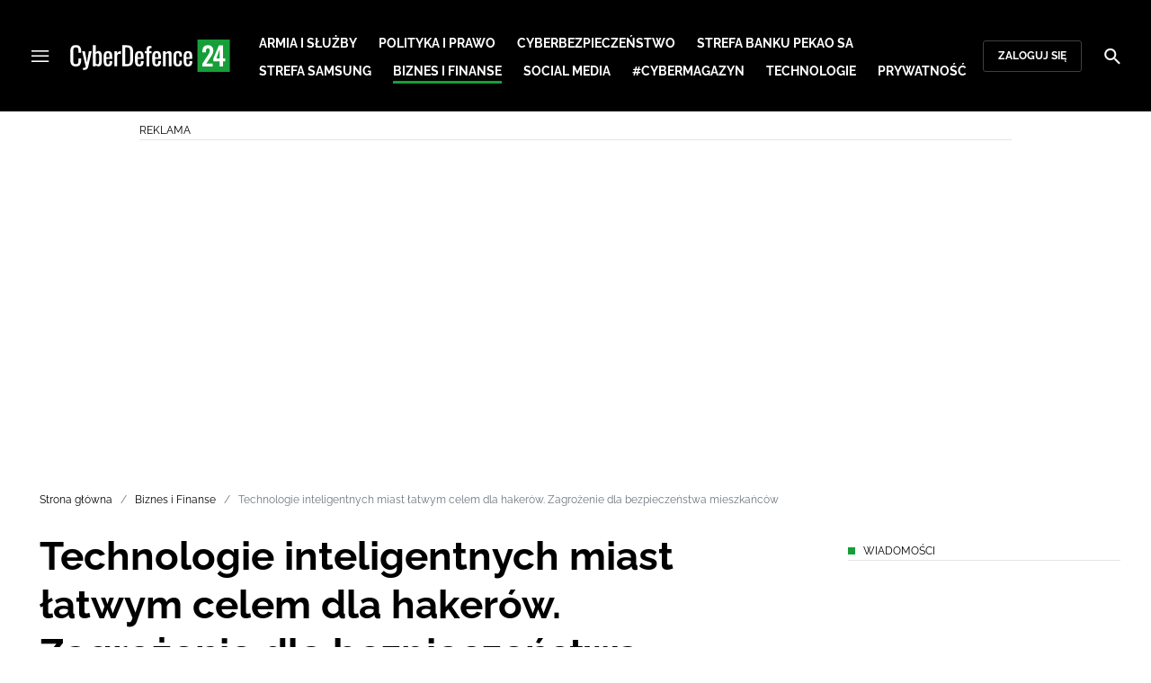

--- FILE ---
content_type: text/html; charset=utf-8
request_url: https://cyberdefence24.pl/biznes-i-finanse/technologie-inteligentnych-miast-latwym-celem-dla-hakerow-zagrozenie-dla-bezpieczenstwa-mieszkancow
body_size: 25500
content:
<!DOCTYPE html><html lang="pl" data-vue-meta-server-rendered class="--theme-cyberdefence24" data-vue-meta="%7B%22class%22:%7B%22ssr%22:%22--theme-cyberdefence24%22%7D%7D"><head><meta charset="UTF-8"><meta http-equiv="X-UA-Compatible" content="IE=edge"><meta name="viewport" content="width=device-width,initial-scale=1,maximum-scale=5"><meta name="twitter:card" content="summary_large_image"><link rel="preconnect" href="https://www.googletagservices.com"><meta data-vue-meta="ssr" name="facebook-domain-verification" content="ayofuziy9z9sua1xlyckk5wkqrj7eb"><meta data-vue-meta="ssr" name="title" content="Technologie inteligentnych miast łatwym celem dla hakerów. Zagrożenie dla bezpieczeństwa mieszkańców"><meta data-vue-meta="ssr" name="description" content="Technologia wykorzystywana w inteligentnych miastach jest podatna na wiele różnych rodzajów ataków hakerskich, co może prowadzić m.in. do sabotażu miejskiej infrastruktury, a nawet zagrozić bezpieczeństwu mieszkańców - ostrzegają eksperci."><meta data-vue-meta="ssr" name="keywords" content="Smart city, cyberbezpieczeństwo, cyberataki, LoRaWAN protokół, Internet rzeczy,"><meta data-vue-meta="ssr" property="og:title" content="Technologie inteligentnych miast łatwym celem dla hakerów. Zagrożenie dla bezpieczeństwa mieszkańców"><meta data-vue-meta="ssr" property="og:description" content="Technologia wykorzystywana w inteligentnych miastach jest podatna na wiele różnych rodzajów ataków hakerskich, co może prowadzić m.in. do sabotażu miejskiej infrastruktury, a nawet zagrozić bezpieczeństwu mieszkańców - ostrzegają eksperci."><meta data-vue-meta="ssr" property="og:image" content="https://cdn.defence24.pl/2019/12/19/1920xpx/q2r0ab-smart5g.jpg"><meta data-vue-meta="ssr" property="twitter:title" content="Technologie inteligentnych miast łatwym celem dla hakerów. Zagrożenie dla bezpieczeństwa mieszkańców"><meta data-vue-meta="ssr" property="twitter:description" content="Technologia wykorzystywana w inteligentnych miastach jest podatna na wiele różnych rodzajów ataków hakerskich, co może prowadzić m.in. do sabotażu miejskiej infrastruktury, a nawet zagrozić bezpieczeństwu mieszkańców - ostrzegają eksperci."><meta data-vue-meta="ssr" name="twitterImageAlt" content="Technologie inteligentnych miast łatwym celem dla hakerów. Zagrożenie dla bezpieczeństwa mieszkańców"><meta data-vue-meta="ssr" property="twitter:image" content="https://cdn.defence24.pl/2019/12/19/1920xpx/q2r0ab-smart5g.jpg"><meta data-vue-meta="ssr" property="article:published_time" content="2020-01-30T08:24:40.000Z"><meta data-vue-meta="ssr" property="og:type" content="article"><meta data-vue-meta="ssr" name="robots" content="index, follow, max-image-preview:large"><meta data-vue-meta="ssr" property="og:url" content="https://cyberdefence24.pl/biznes-i-finanse/technologie-inteligentnych-miast-latwym-celem-dla-hakerow-zagrozenie-dla-bezpieczenstwa-mieszkancow"><meta data-vue-meta="ssr" property="article:author" content="CyberDefence24"><meta data-vue-meta="ssr" property="article:section" content="Biznes i Finanse"><meta data-vue-meta="ssr" property="og:logo" content="https://cdn.defence24.pl/logos/cyberdefence24-light.svg"><title>Technologie inteligentnych miast łatwym celem dla hakerów. Zagrożenie dla bezpieczeństwa mieszkańców</title><link data-vue-meta="ssr" rel="icon" type="image/png" href="https://cdn.defence24.pl/favicons/cyberdefence24-favicon.png"><link data-vue-meta="ssr" rel="apple-touch-icon" href="https://cdn.defence24.pl/favicons/cyberdefence24-favicon.png"><link data-vue-meta="ssr" rel="icon" type="image/svg+xml" href="https://cdn.defence24.pl/favicons/cyberdefence24-favicon.svg"><link data-vue-meta="ssr" rel="preconnect" href="https://api-x.defence24.pl/api"><link data-vue-meta="ssr" rel="preload" href="/fonts/icomoon.b8e48cd2.woff" as="font" type="font/woff" crossOrigin="crossorigin"><link data-vue-meta="ssr" rel="preload" href="/fonts/Raleway-Bold.798e56bf.woff2" as="font" type="font/woff2" crossOrigin="crossorigin"><link data-vue-meta="ssr" rel="preload" href="/fonts/Raleway-Regular.b304ecae.woff2" as="font" type="font/woff2" crossOrigin="crossorigin"><link data-vue-meta="ssr" rel="preload" href="/fonts/Raleway-Italic.eb861377.woff2" as="font" type="font/woff2" crossOrigin="crossorigin"><link data-vue-meta="ssr" rel="canonical" href="https://cyberdefence24.pl/biznes-i-finanse/technologie-inteligentnych-miast-latwym-celem-dla-hakerow-zagrozenie-dla-bezpieczenstwa-mieszkancow"><style data-vue-meta="ssr" type="text/css">[object Object]</style><style data-vue-meta="ssr" type="text/css">
          :root {
            
--site-1-theme-color: #e30000;
--site-2-theme-color: #f3911a;
--site-3-theme-color: #169f38;
--site-4-theme-color: #8d99e9;
--site-5-theme-color: #e30000;
--site-6-theme-color: #2155a3;
--site-7-theme-color: #e30000;
--site-8-theme-color: #e30000;
--site-9-theme-color: #e30000;
--site-10-theme-color: #e30000;
--site-11-theme-color: #e30000;
          }
        </style><script data-vmid="gtm-container" type="text/javascript">
            window.dataLayer = window.dataLayer || [];
            function gtag(){dataLayer.push(arguments);}
            gtag('consent', 'default', {
                'ad_storage': 'denied',
                'ad_personalization': 'denied',
                'ad_user_data': 'denied'
              });
            window.gtag_enable_tcf_support = true;
            dataLayer.push({
              'event': 'info'
            });
          (function(w,d,s,l,i){w[l]=w[l]||[];w[l].push({'gtm.start':new Date().getTime(),
          event:'gtm.js'});var f=d.getElementsByTagName(s)[0],j=d.createElement(s),dl=l!='dataLayer'
          ?'&l='+l:'';j.async=true;j.src='https://www.googletagmanager.com/gtm.js?id='+i+dl;
          f.parentNode.insertBefore(j,f);})(window,document,'script','dataLayer',
          'GTM-NH45WL2');</script><script data-vmid="gam-script" async type="text/javascript" src="https://securepubads.g.doubleclick.net/tag/js/gpt.js"></script><script data-vmid="gam-container" type="text/javascript">window.googletag = window.googletag || { cmd: [] }</script><script data-vmid="btl-script" async type="text/javascript" src="https://btloader.com/tag?o=5194763873026048&amp;upapi=true"></script><link rel="stylesheet" href="/css/chunk-vendors.2fce460c.css"><link rel="stylesheet" href="/css/app.2dcead0c.css"><link rel="preload" href="/js/commons.d24.4c17141d.js" as="script"><link rel="preload" href="/js/commons.vue-easy-lightbox.4a722918.js" as="script"><link rel="preload" href="/css/chunk-vendors.2fce460c.css" as="style"><link rel="preload" href="/js/chunk-vendors.47377693.js" as="script"><link rel="preload" href="/css/app.2dcead0c.css" as="style"><link rel="preload" href="/js/app.d8bfcae1.js" as="script"><link rel="preload" href="/js/ContentView.c866975b.js" as="script"><link rel="preload" href="/js/chunk-2d0d79d9.25275462.js" as="script"><link rel="prefetch" href="/css/OAuth.e97cdfbe.css"><link rel="prefetch" href="/css/defaultVendors~modal/NoNicknameSet.f8270b05.css"><link rel="prefetch" href="/css/default~ContentView~SimplePreview.792ec396.css"><link rel="prefetch" href="/css/modal/BuySingleAccessModal.dcfca494.css"><link rel="prefetch" href="/css/modal/LogInModal.92a34e46.css"><link rel="prefetch" href="/css/modal/NoNicknameSet.66c88d92.css"><link rel="prefetch" href="/css/modal/WelcomeModal.21c774b3.css"><link rel="prefetch" href="/js/ActivateAccountView.bdb57d63.js"><link rel="prefetch" href="/js/ArticlesView.b0068d51.js"><link rel="prefetch" href="/js/ChangeAvatarView.253bb779.js"><link rel="prefetch" href="/js/ChangeCompanyDataView.f6f25a1d.js"><link rel="prefetch" href="/js/ChangeNicknameView.6a796d91.js"><link rel="prefetch" href="/js/ChangePasswordView.dd31013b.js"><link rel="prefetch" href="/js/ManageCardsView.423d53a3.js"><link rel="prefetch" href="/js/MyAccountView.5c834e3b.js"><link rel="prefetch" href="/js/MyDataView.2db0446f.js"><link rel="prefetch" href="/js/NoAccessView.2d59b68b.js"><link rel="prefetch" href="/js/OAuth.90d74582.js"><link rel="prefetch" href="/js/PasswordResetView.3be412ee.js"><link rel="prefetch" href="/js/SearchView.b76c0260.js"><link rel="prefetch" href="/js/SimplePreview.ebcf8597.js"><link rel="prefetch" href="/js/SubscriptionView.434e1e49.js"><link rel="prefetch" href="/js/defaultVendors~ArticlesView~ContentView~OAuth~PasswordResetView~SimplePreview~SubscriptionView~modal~697060f7.2d27abb6.js"><link rel="prefetch" href="/js/defaultVendors~modal/NoNicknameSet.18ce907b.js"><link rel="prefetch" href="/js/default~ContentView~SimplePreview.228d760e.js"><link rel="prefetch" href="/js/default~modal/BuySingleAccessModal~subscription.8c4c6fa1.js"><link rel="prefetch" href="/js/i18n.7e83eebb.js"><link rel="prefetch" href="/js/i18n0.befb6300.js"><link rel="prefetch" href="/js/i18n1.0563ab95.js"><link rel="prefetch" href="/js/modal/AccountNotFoundModal.e27b0303.js"><link rel="prefetch" href="/js/modal/ActivationLinkSentModal.a33154a5.js"><link rel="prefetch" href="/js/modal/BuySingleAccessModal.69bd42d5.js"><link rel="prefetch" href="/js/modal/BuySubscriptionModal.72a7b62f.js"><link rel="prefetch" href="/js/modal/ForgotPasswordModal.c6302bcb.js"><link rel="prefetch" href="/js/modal/FullNameSetupModal.bd279d22.js"><link rel="prefetch" href="/js/modal/InfoModal.ef6246f4.js"><link rel="prefetch" href="/js/modal/LogInErrorModal.424e41a5.js"><link rel="prefetch" href="/js/modal/LogInModal.2dae0eaa.js"><link rel="prefetch" href="/js/modal/MessageSentModal.1da0e55d.js"><link rel="prefetch" href="/js/modal/NoAccountModal.17a6087e.js"><link rel="prefetch" href="/js/modal/NoNicknameSet.fa7310a7.js"><link rel="prefetch" href="/js/modal/NotActiveAccountModal.003c3852.js"><link rel="prefetch" href="/js/modal/PaymentError.557d4f67.js"><link rel="prefetch" href="/js/modal/SetNickname.df97a8b2.js"><link rel="prefetch" href="/js/modal/SubscriptionConflictModal.a71ae3b7.js"><link rel="prefetch" href="/js/modal/WelcomeModal.1545fe81.js"><link rel="prefetch" href="/js/subscription.b5faf0d9.js"><link rel="prefetch" href="/playlist.css"><link rel="prefetch" href="/precache-manifest.665f8607d736d3f5ff1dbfeec803b9ed.js"><link rel="prefetch" href="/service-worker.js"><link rel="prefetch" href="/ue_sw.js"></head><body ><script type="text/javascript" data-cmp-ab="1" src="https://cdn.consentmanager.net/delivery/js/semiautomatic.min.js" data-cmp-cdid="6dddbc560221f" data-cmp-host="a.delivery.consentmanager.net" data-cmp-cdn="cdn.consentmanager.net" data-cmp-codesrc="0"></script><div id="app" data-server-rendered="true"><script type="application/ld+json">{"@context":"https://schema.org","@graph":[{"@type":"Organization","name":"CyberDefence24","logo":{"@type":"ImageObject","contentUrl":"https://cdn.defence24.pl/logos/cyberdefence24-light.svg","caption":"CyberDefence24"},"image":{"@type":"ImageObject","contentUrl":"https://cyberdefence24.pl/site-image.jpg","url":"https://cyberdefence24.pl/","caption":"CyberDefence24"},"foundingDate":"2016-01-01","telephone":"+48228900295","address":{"@type":"PostalAddress","streetAddress":"ul. Foksal 18","postalCode":"00-372","addressLocality":"Warszawa","addressRegion":"Mazowieckie","addressCountry":"PL"},"url":"https://cyberdefence24.pl/","sameAs":["https://twitter.com/CyberDefence24","https://www.facebook.com/CyberDefence24","https://www.linkedin.com/company/cyberdefence24-pl/","https://www.youtube.com/@cyberdefence24"]},{"@type":"NewsMediaOrganization","name":"CyberDefence24","logo":{"@type":"ImageObject","contentUrl":"https://cdn.defence24.pl/logos/cyberdefence24-light.svg","caption":"CyberDefence24"},"image":{"@type":"ImageObject","contentUrl":"https://cyberdefence24.pl/site-image.jpg","url":"https://cyberdefence24.pl/","caption":"CyberDefence24"},"foundingDate":"2016-01-01","telephone":"+48228900295","address":{"@type":"PostalAddress","streetAddress":"ul. Foksal 18","postalCode":"00-372","addressLocality":"Warszawa","addressRegion":"Mazowieckie","addressCountry":"PL"},"url":"https://cyberdefence24.pl/","sameAs":["https://twitter.com/CyberDefence24","https://www.facebook.com/CyberDefence24","https://www.linkedin.com/company/cyberdefence24-pl/","https://www.youtube.com/@cyberdefence24"]},{"@type":"WebSite","name":"CyberDefence24","url":"https://cyberdefence24.pl/"}]}</script><div class="layout"><div class="navbar"><button aria-label="Menu" class="navbar__hamburger btn-link-dark p-0 btn"><i class="icon-menu --medium"></i></button><div class="container justify-content-center justify-content-lg-between"><div class="d-flex flex-nowrap justify-content-center align-items-center w-100 justify-content-md-start"><a href="/" target="_self" class="navbar__brand router-link-active"><span><img alt="Logotyp serwisu CyberDefence24" src="https://cdn.defence24.pl/logos/cyberdefence24-dark.svg" width="178" height="36"></span></a><nav class="navbar__main-nav-lg d-none d-xl-block"><ul class="list-inline mb-0 ps-6 navbar__main-nav-lg__list-lg"><li class="list-inline-item p-0 navbar__main-nav-lg__list-lg__item"><a href="/armia-i-sluzby" target="_self" class="navbar__main-nav__list__item__link btn-link-dark text-uppercase text-ui-nav-important"><span> Armia i Służby </span></a></li><li class="list-inline-item p-0 navbar__main-nav-lg__list-lg__item"><a href="/polityka-i-prawo" target="_self" class="navbar__main-nav__list__item__link btn-link-dark text-uppercase text-ui-nav-important"><span> Polityka i prawo </span></a></li><li class="list-inline-item p-0 navbar__main-nav-lg__list-lg__item"><a href="/cyberbezpieczenstwo" target="_self" class="navbar__main-nav__list__item__link btn-link-dark text-uppercase text-ui-nav-important"><span> Cyberbezpieczeństwo </span></a></li><li class="list-inline-item p-0 navbar__main-nav-lg__list-lg__item"><a href="/strefa-pekao-sa" target="_self" class="navbar__main-nav__list__item__link btn-link-dark text-uppercase text-ui-nav-important"><span> Strefa Banku Pekao SA </span></a></li><li class="list-inline-item p-0 navbar__main-nav-lg__list-lg__item"><a href="/strefa-samsunga-" target="_self" class="navbar__main-nav__list__item__link btn-link-dark text-uppercase text-ui-nav-important"><span> Strefa Samsung </span></a></li><li class="list-inline-item p-0 navbar__main-nav-lg__list-lg__item"><a href="/biznes-i-finanse" target="_self" class="navbar__main-nav__list__item__link btn-link-dark text-uppercase text-ui-nav-important router-link-active"><span> Biznes i Finanse </span></a></li><li class="list-inline-item p-0 navbar__main-nav-lg__list-lg__item"><a href="/social-media" target="_self" class="navbar__main-nav__list__item__link btn-link-dark text-uppercase text-ui-nav-important"><span> Social media </span></a></li><li class="list-inline-item p-0 navbar__main-nav-lg__list-lg__item"><a href="/cybermagazyn" target="_self" class="navbar__main-nav__list__item__link btn-link-dark text-uppercase text-ui-nav-important"><span> #CyberMagazyn </span></a></li><li class="list-inline-item p-0 navbar__main-nav-lg__list-lg__item"><a href="/technologie" target="_self" class="navbar__main-nav__list__item__link btn-link-dark text-uppercase text-ui-nav-important"><span> Technologie </span></a></li><li class="list-inline-item p-0 navbar__main-nav-lg__list-lg__item"><a href="/prywatnosc" target="_self" class="navbar__main-nav__list__item__link btn-link-dark text-uppercase text-ui-nav-important"><span> Prywatność </span></a></li></ul></nav></div><nav class="navbar__user-actions d-none d-md-flex"><!----><button class="navbar__user-actions__btn btn-secondary-dark btn-sm btn"> Zaloguj się </button></nav></div><button class="navbar__my-account-btn btn-secondary-dark btn-sm text-nowrap btn d-none"> Moje konto </button><button aria-label="Szukaj" class="navbar__search btn-link-dark p-0 btn"><i class="icon-search --medium"></i></button></div> <!----><div class="layout__middle"><div class="article"><script type="application/ld+json">{"@context":"https://schema.org","@graph":[{"@type":"BreadcrumbList","itemListElement":[{"@type":"ListItem","position":1,"name":"Strona główna","item":"https://cyberdefence24.pl/"},{"@type":"ListItem","position":2,"name":"Biznes i Finanse","item":"https://cyberdefence24.pl/biznes-i-finanse"},{"@type":"ListItem","position":3,"name":"Technologie inteligentnych miast łatwym celem dla hakerów. Zagrożenie dla bezpieczeństwa mieszkańców"}]}]}</script><div class="container-fluid px-0"><div class="page-builder page-builder-top"><style>
      .page-builder-top {
        grid-template-columns: repeat(6, minmax(0, 1fr))
      }
    </style> <section class="block" style="grid-column:span 6;grid-row:span 2;"><section class="ad-banner module --size-main-index"><div class="ad-banner__box"><header class="line-header ad-banner__header --light"><div class="line-header__content text-ui-separator text-uppercase m-0 mt-4 mb-3 fw-normal"><span>Reklama</span> <!----></div></header> <!----></div></section> <!----> </section></div></div><div class="container my-6"><nav class="Breadcrumb text-ui-separator mb-3"><ul class="list-unstyled"><li><a href="/" target="_self" class="router-link-active"><span>Strona główna</span></a></li><li><a href="/biznes-i-finanse" target="_self" class="router-link-active"><span>Biznes i Finanse</span></a></li><li><span class="text-muted"><span>Technologie inteligentnych miast łatwym celem dla hakerów. Zagrożenie dla bezpieczeństwa mieszkańców</span></span></li></ul></nav><div class="row"><article class="col-12 article-content col-xl-8"><main class="page-builder page-builder-be1c59cb-d0bf-446f-8efa-09cda3869d45"><style>
      .page-builder-9d740dc7-4890-4599-b650-f45e4a2dc63e {
        grid-template-columns: repeat(6, minmax(0, 1fr))
      }
    </style> <section class="block" style="grid-column:span 6;grid-row:span 3;"><header class="article-header --loaded"><h1 class="article-header__title fs-3 fs-lg-1">Technologie inteligentnych miast łatwym celem dla hakerów. Zagrożenie dla bezpieczeństwa mieszkańców</h1> <div class="row justify-content-between"><div class="col-auto"><div><a href="/strona-autora/cyberdefence24" target="_self" class="text-decoration-none"><span><div class="article-author"><img src="https://cdn.defence24.pl/2021/10/07/100x100px/2021/10/07/originals/3Aj3SReasshCX6mB7PtqB9bIrG2FVF8FvJtKQP85.z4pa.webp" alt="" srcset="https://cdn.defence24.pl/2021/10/07/100x100px/2021/10/07/originals/3Aj3SReasshCX6mB7PtqB9bIrG2FVF8FvJtKQP85.z4pa.webp" width="100" height="100" author="Paweł Korzeniewski" caption="" fullscreen="https://cdn.defence24.pl/2021/10/07/1920xpx/2021/10/07/originals/3Aj3SReasshCX6mB7PtqB9bIrG2FVF8FvJtKQP85.fxlu.webp" class="img article-author__avatar img-avatar me-4"> <p class="article-author__texts"><span class="article-author__name text-ui-small text-uppercase">
          CyberDefence24 
        </span> <time datetime="2020-01-30T08:24:40.000Z" class="article-author__publication-time fs-small">
            30.01.2020 09:24
          </time></p></div></span></a></div></div> <div class="col-auto d-flex justify-content-between align-items-center"><ul class="article-actions list-inline mb-0 me-lg-3"><li class="article-actions__item list-inline-item d-none d-lg-inline-block"><div hideForMobile="true" class="screen --open"><button class="article-action btn-link p-0 btn"><i class="article-action__icon me-1 icon-print --small"></i> <span class="text-ui-separator-link">
          Drukuj
        </span></button> <!----></div></li><li class="article-actions__item list-inline-item"><div class="screen --open"><button class="article-action btn-link p-0 btn"><i class="article-action__icon me-1 icon-download --small"></i> <span class="text-ui-separator-link">
          PDF
        </span></button> <!----></div></li></ul> <ul class="article-socials list-inline mb-0 d-none d-lg-block"><li class="article-socials__item list-inline-item p-0"><button title="Facebook" class="article-social btn-secondary btn-small btn-square btn"><i class="icon-facebook --medium"></i></button></li><li class="article-socials__item list-inline-item p-0"><button title="Twitter" class="article-social btn-secondary btn-small btn-square btn"><i class="icon-x --medium"></i></button></li><li class="article-socials__item list-inline-item p-0"><button title="LinkedIn" class="article-social btn-secondary btn-small btn-square btn"><i class="icon-linkedin --medium"></i></button></li><li class="article-socials__item list-inline-item p-0"><button title="Instagram" class="article-social btn-secondary btn-small btn-square btn"><i class="icon-instagram --medium"></i></button></li></ul></div></div> <div class="article-header__wrap"><div class="article-header__image"><figure class="image-with-caption"><div><div class="image-with-caption__image-wrapper"><img src="https://cdn.defence24.pl/2019/12/19/800x450px/hcwLV3jLK5P1yoZjlgwomdt7ZYlr57sEUSohwu9P.mhs9.webp" alt="Fot. Piqsels.com/CC 0" srcset="https://cdn.defence24.pl/2019/12/19/800x450px/hcwLV3jLK5P1yoZjlgwomdt7ZYlr57sEUSohwu9P.mhs9.webp, https://cdn.defence24.pl/2019/12/19/1440x810px/hcwLV3jLK5P1yoZjlgwomdt7ZYlr57sEUSohwu9P.sbg7.webp 2x" width="800" height="450" author="" fetchpriority="high" class="img image-with-caption__image"> <section class="empty-div article-header__ad"></section></div> <!----></div> <figcaption class="image-with-caption__caption">
        Fot. Piqsels.com/CC 0
       <!----></figcaption></figure> <!----></div></div> <ul class="article-share list-inline d-lg-none bg-black mb-0"><li class="article-share-item list-inline-item m-0"><button class="share-button btn-link-dark px-0 btn"><i class="share-button__icon icon-facebook --small"></i> <span class="text-ui-x-small text-uppercase mb-0">
        Facebook
      </span></button></li><li class="article-share-item list-inline-item m-0"><button class="share-button btn-link-dark px-0 btn"><i class="share-button__icon icon-x --small"></i> <span class="text-ui-x-small text-uppercase mb-0">
        Twitter
      </span></button></li><li class="article-share-item list-inline-item m-0"><button class="share-button btn-link-dark px-0 btn"><i class="share-button__icon icon-linkedin --small"></i> <span class="text-ui-x-small text-uppercase mb-0">
        LinkedIn
      </span></button></li><li class="article-share-item list-inline-item m-0"><button class="share-button btn-link-dark px-0 btn"><i class="share-button__icon icon-link --small"></i> <span class="text-ui-x-small text-uppercase mb-0">
        Kopiuj link
      </span></button></li><li class="article-share-item list-inline-item m-0"><button class="share-button btn-link-dark px-0 btn"><i class="share-button__icon icon-email --small"></i> <span class="text-ui-x-small text-uppercase mb-0">
        Wyślij email
      </span></button></li></ul> <div class="article-header__lead"><p><strong>Technologia wykorzystywana w inteligentnych miastach jest podatna na wiele różnych rodzajów ataków hakerskich, co może prowadzić m.in. do sabotażu miejskiej infrastruktury, a nawet zagrozić bezpieczeństwu mieszkańców - ostrzegają eksperci.</strong></p></div> <script type="application/ld+json">{"@context":"https://schema.org","@graph":[{"@type":"NewsArticle","mainEntityOfPage":{"@type":"WebPage","@id":"https://cyberdefence24.pl/biznes-i-finanse/technologie-inteligentnych-miast-latwym-celem-dla-hakerow-zagrozenie-dla-bezpieczenstwa-mieszkancow"},"headline":"Technologie inteligentnych miast łatwym celem dla hakerów. Zagrożenie dla bezpieczeństwa mieszkańców","articleSection":"Biznes i Finanse","description":"Technologia wykorzystywana w inteligentnych miastach jest podatna na wiele różnych rodzajów ataków hakerskich, co może prowadzić m.in. do sabotażu miejskiej infrastruktury, a nawet zagrozić bezpieczeństwu mieszkańców - ostrzegają eksperci.","image":"https://cdn.defence24.pl//2019/12/19/originals/hcwLV3jLK5P1yoZjlgwomdt7ZYlr57sEUSohwu9P.webp","datePublished":"2020-01-30T09:24:40+01:00","dateModified":"2020-01-30T09:24:40+01:00","author":[{"@type":"Person","name":"CyberDefence24 ","url":"https://cyberdefence24.pl/strona-autora/cyberdefence24"}],"inLanguage":"PL","isAccessibleForFree":true,"url":"https://cyberdefence24.pl/biznes-i-finanse/technologie-inteligentnych-miast-latwym-celem-dla-hakerow-zagrozenie-dla-bezpieczenstwa-mieszkancow","publisher":{"@id":"https://cyberdefence24.pl","@type":"NewsMediaOrganization","name":"CyberDefence24","logo":"https://cdn.defence24.pl/logos/cyberdefence24-light.svg"}}]}</script></header> <!----> </section><section class="block" style="grid-column:span 6;grid-row:span 1;"><section class="html-module --light" style="background-color:inherit;"><p>Zespół badawczy firmy IOActive w najnowszym opublikowanym przez siebie opracowaniu wskazuje na podatności protokołu LoRaWAN, który jest wykorzystywany przez wiele urządzeń Internetu Rzeczy do łączenia się z siecią m.in. w ramach inteligentnych miast, infrastruktury przemysłowej, a także w domach indywidualnych użytkowników czy sektorze opieki zdrowotnej.</p>
<p>Według specjalistów klucze służące do szyfrowania komunikacji odbywającej się z użyciem tego protokołu pomiędzy inteligentnymi urządzeniami i bramkami, a serwerami sieciowymi, są niedostatecznie zabezpieczone. Hakerzy mogą w łatwy sposób - jak twierdzi IOActive - przy pomocy działań z zakresu inżynierii wstecznej pozyskać klucze z oprogramowania, na którym opiera się działanie urządzeń w sieci.</p>
<p>Kiedy już je zdobędą, cyberprzestępcy mogą atakować infrastrukturę inteligentnych miast np. z użyciem techniki zmasowanej odmowy dostępu do usług (DDoS), a także podmieniać prawdziwe dane przetwarzane przez urządzenia na fałszywe. Może to doprowadzić do zaburzenia działania infrastruktury, a w przypadku np. elektrowni - do eksplozji, co przekłada się na bezpośrednie zagrożenie dla życia ludzi.</p>
<p>Jak powiedział serwisowi Infosecurity Magazine szef działu technologii IOActive Cesar Cerrudo "firmy i organizacje ślepo ufają LoRaWAN, gdyż protokół ten jest szyfrowany. Szyfrowanie to można jednak łatwo obejść, gdy w ręce hakerów dostaną się właściwe klucze. Nasze badanie wskazuje, iż mogą pozyskać je na kilka sposobów" - zwrócił uwagę.</p>
<p>Zespół badawczy IOActive ostrzegł, iż obecnie nie ma możliwości, by podmioty korzystające z LoRaWAN samodzielnie sprawdzały, czy sieć na nim oparta jest atakowana przez hakerów i czy naruszono bezpieczeństwo kluczy szyfrowania.</p>
<p>Firma udostępniła na swoich stronach specjalne narzędzie do audytowania protokołu LoRaWAN, który ma zwiększyć skuteczność testów penetracyjnych konkretnych wdrożeń.</p></section> <!----> </section></main><div class="article-source fs-medium my-7"><span class="article-source__label">Źródło:</span><a href="https://www.pap.pl/" target="_blank" class="text-decoration-none"><span><img alt="PAP" src="[data-uri]" width="42" height="26" class="img article-source__image"></span></a><!----></div><!----><ul data-ssr-key="0" class="tags-list list-inline mt-6"><li class="list-inline-item"><a href="/strona-tagow/smart-city" target="_self"><span><span class="badge border rounded pt-2 --white">SMART CITY</span></span></a></li><li class="list-inline-item"><a href="/strona-tagow/cyberbezpieczenstwo" target="_self"><span><span class="badge border rounded pt-2 --white">CYBERBEZPIECZEŃSTWO</span></span></a></li><li class="list-inline-item"><a href="/strona-tagow/cyberataki" target="_self"><span><span class="badge border rounded pt-2 --white">CYBERATAKI</span></span></a></li><li class="list-inline-item"><a href="/strona-tagow/internet-rzeczy" target="_self"><span><span class="badge border rounded pt-2 --white">INTERNET RZECZY</span></span></a></li><li class="list-inline-item d-block d-sm-none"><button class="btn-sm text-lowercase text-gray-60 px-0 btn">Pokaż wszystkie</button></li></ul><div class="page-builder page-builder-above-comments"><style>
      .page-builder-above-comments {
        grid-template-columns: repeat(6, minmax(0, 1fr))
      }
    </style> <section class="block" style="grid-column:span 6;grid-row:span 1;"><section class="html-module module --light" style="background-color:inherit;"><!DOCTYPE html>
<html lang="pl">
<head>
    <meta charset="UTF-8">
    <title>CyberDefence24.pl - Digital EU Ambassador</title>
</head>
<body>
    <p><em>
        Serwis CyberDefence24.pl otrzymał tytuł #DigitalEUAmbassador (Ambasadora polityki cyfrowej UE). 
        Jeśli są sprawy, które Was nurtują; pytania, na które nie znacie odpowiedzi; tematy, o których trzeba napisać – zapraszamy do kontaktu. 
        Piszcie do nas na: <a href="/cdn-cgi/l/email-protection#34465150555f575e5574574d565146505152515a575106001a4458"><span class="__cf_email__" data-cfemail="beccdbdadfd5ddd4dffeddc7dcdbccdadbd8dbd0dddb8c8a90ced2">[email&#160;protected]</span></a>.
    </em></p>
<script data-cfasync="false" src="/cdn-cgi/scripts/5c5dd728/cloudflare-static/email-decode.min.js"></script><script defer src="https://static.cloudflareinsights.com/beacon.min.js/vcd15cbe7772f49c399c6a5babf22c1241717689176015" integrity="sha512-ZpsOmlRQV6y907TI0dKBHq9Md29nnaEIPlkf84rnaERnq6zvWvPUqr2ft8M1aS28oN72PdrCzSjY4U6VaAw1EQ==" data-cf-beacon='{"version":"2024.11.0","token":"73728e6dc90e4b86b882fcb71c6bb131","r":1,"server_timing":{"name":{"cfCacheStatus":true,"cfEdge":true,"cfExtPri":true,"cfL4":true,"cfOrigin":true,"cfSpeedBrain":true},"location_startswith":null}}' crossorigin="anonymous"></script>
</body>
</html></section> <!----> </section><section class="block" style="grid-column:span 6;grid-row:span 2;"><section class="ad-banner module --size-in-text"><div class="ad-banner__box"><header class="line-header ad-banner__header --light"><div class="line-header__content text-ui-separator text-uppercase m-0 mt-4 mb-3 fw-normal"><span>Reklama</span> <!----></div></header> <!----></div></section> <!----> </section><section class="block" style="grid-column:span 6;grid-row:span 1;"><h2 id="cyfrowy-senior-jak-walczy-się-z-oszustami">Cyfrowy Senior. Jak walczy się z oszustami?</h2> <!----> </section><section class="block" style="grid-column:span 6;grid-row:span 2;"><section class="module --version-video_switch"><figure iframe="" pdf="" videoId="M5Gu8WZNye8" videoSettings="[object Object]" pdfService="[object Object]" isLoading="true" shareService="[object Object]" class="embed-video"><div class="embed-video__content-wrapper"><!----> <!----> <button class="embed-video__play-btn shadow-none btn"><span role="presentation" class="play-icon"></span></button></div> <!----></figure></section> <!----> </section></div><div data-ssr-key="1" class="pt-4"><h3>Komentarze</h3><div class="comment-form"><!----><form class="comment-form__form d-flex flex-column"><!----><div class="form-input form-text mb-4 --medium"><textarea id="uid-11903053-" placeholder=" " aria-label="Treść komentarza" disabled="disabled" name="body" rows="5" class="form-input__control form-control"></textarea> <label for="uid-11903053-" class="form-input__label form-label">
        Treść komentarza<!----></label> </div><button type="button" class="btn-primary btn-sm align-self-end btn"> Zaloguj się </button></form></div><ol class="comments-list list-unstyled max500"></ol><div class="d-grid w-100"><button class="btn-secondary btn-sm btn-block btn" style="display:none;"> zobacz więcej komentarzy </button></div><div class="d-grid w-100"><!----></div></div><div class="page-builder page-builder-below-comments"><style>
      .page-builder-below-comments {
        grid-template-columns: repeat(6, minmax(0, 1fr))
      }
    </style> <section class="block" style="grid-column:span 6;grid-row:span 2;"><section class="ad-banner module --size-in-text"><div class="ad-banner__box"><header class="line-header ad-banner__header --light"><div class="line-header__content text-ui-separator text-uppercase m-0 mt-4 mb-3 fw-normal"><span>Reklama</span> <!----></div></header> <!----></div></section> <!----> </section></div><div id="taboola-below-comments"></div></article><div class="col-12 col-xl-3 offset-xl-1 g-0"><aside class="page-builder page-builder-right"><style>
      .page-builder-right {
        grid-template-columns: repeat(2, minmax(0, 1fr))
      }
    </style> <section class="block" style="grid-column:span 2;grid-row:span 2;"><section class="tile-module module --size-2-2 --version-s --light" style="background-color:inherit;"><header class="line-header tile-module__header --light"><h2 class="line-header__content text-ui-separator text-uppercase m-0 mt-4 mb-3 fw-normal --with-pointer"><!----> <span>
        Wiadomości
       <!----></span></h2> </header> <ul class="tile-module__grid list-unstyled"><li class="tile-module__grid__item"><div class="tile position-relative --size-s --title-below"><figure class="tile__thumbnail"><img data-srcset="https://cdn.defence24.pl/2026/01/16/380x300px/2JWAgvWK2sjU110cCGHHfpfNKXDCDw1rkHgmXbIQ.t8sh.webp, https://cdn.defence24.pl/2026/01/16/580x460px/2JWAgvWK2sjU110cCGHHfpfNKXDCDw1rkHgmXbIQ.g0ft.webp 2x" alt="" src="[data-uri]" width="380" height="300" author="Walter Dziemianczyk/Unsplash" caption="Cyberprzestępcy nie odpoczywają podczas ferii zimowych. Otrzymanie wiadomości o zmianie rezerwacji czy znalezienie atrakcyjnej oferty noclegu może w rzeczywistości być próbą wyłudzenia danych." fullscreen="https://cdn.defence24.pl/2026/01/16/1920xpx/2JWAgvWK2sjU110cCGHHfpfNKXDCDw1rkHgmXbIQ.umdp.webp" class="img tile__thumbnail__image"> <!----> <!----> <figcaption class="tile__thumbnail__content-wrapper --no-gradient"><!----> <!----> <!----> <!----> <div class="d-flex"><!----> <div class="article-author tile__author me-5"><img data-srcset="https://cdn.defence24.pl/2024/03/06/100x100px/lGi4WHLJE45RrTfzonIu6st5gMgyFJGQpA6KEniR.f0jo.webp" alt="Paweł Makowiec" src="[data-uri]" width="100" height="100" author="Robert Suchy/ Grupa Defence24" caption="Paweł Makowiec" fullscreen="https://cdn.defence24.pl/2024/03/06/1920xpx/lGi4WHLJE45RrTfzonIu6st5gMgyFJGQpA6KEniR.9jee.webp" class="img article-author__avatar img-avatar me-4"> <p class="article-author__texts"><span class="article-author__name text-ui-small text-uppercase">
          Paweł Makowiec
        </span> <!----></p></div></div></figcaption></figure> <a href="/cyberbezpieczenstwo/cyberbezpieczenstwo-na-feriach-zimowych-jak-nie-dac-sie-oszukac" target="_self" class="tile__title stretched-link"><span>
      Cyberbezpieczeństwo na feriach zimowych. Jak nie dać się oszukać?
    </span></a> <!----></div></li></ul></section> <!----> </section><section class="block" style="grid-column:span 2;grid-row:span 1;"><div><!----> <!----></div> <!----> </section><section class="block" style="grid-column:span 2;grid-row:span 2;"><section class="ad-banner module --size-main-content ad-banner__sticky"><div class="ad-banner__box"><header class="line-header ad-banner__header --light"><div class="line-header__content text-ui-separator text-uppercase m-0 mt-4 mb-3 fw-normal"><span>Reklama</span> <!----></div></header> <!----></div></section> <!----> </section><section class="block" style="grid-column:span 2;grid-row:span 2;"><section class="ad-banner module --size-main-content ad-banner__sticky"><div class="ad-banner__box"><header class="line-header ad-banner__header --light"><div class="line-header__content text-ui-separator text-uppercase m-0 mt-4 mb-3 fw-normal"><span>Reklama</span> <!----></div></header> <!----></div></section> <!----> </section><section class="block" style="grid-column:span 2;grid-row:span 2;"><section class="ad-banner module --size-main-content ad-banner__sticky"><div class="ad-banner__box"><header class="line-header ad-banner__header --light"><div class="line-header__content text-ui-separator text-uppercase m-0 mt-4 mb-3 fw-normal"><span>Reklama</span> <!----></div></header> <!----></div></section> <!----> </section><section class="block" style="grid-column:span 2;grid-row:span 2;"><section class="ad-banner module --size-main-content ad-banner__sticky"><div class="ad-banner__box"><header class="line-header ad-banner__header --light"><div class="line-header__content text-ui-separator text-uppercase m-0 mt-4 mb-3 fw-normal"><span>Reklama</span> <!----></div></header> <!----></div></section> <!----> </section></aside></div></div></div><div class="container my-6"><div class="row"><div class="col"><div class="page-builder page-builder-bottom"><style>
      .page-builder-bottom {
        grid-template-columns: repeat(6, minmax(0, 1fr))
      }
    </style> <section class="block" style="grid-column:span 6;grid-row:span 2;"><section class="teaser-box module --version-8s --light" style="background-color:inherit;"><!----> <header class="line-header teaser-box__header --light"><h2 class="line-header__content text-ui-separator text-uppercase m-0 mt-4 mb-3 fw-normal --with-pointer"><!----> <span><span>
        Czytaj także
      </span> <!----></span></h2> </header> <div id="uid-11903139-tab-0" label="" class="teaser-box__inner-grid"><div class="tile position-relative --size-s --small-title"><figure class="tile__thumbnail"><img data-srcset="https://cdn.defence24.pl/2026/01/14/380x300px/papQSvJJ3T8PPOKBWzIviXIHgX4j3PEuukCYZQ3g.sug6.webp, https://cdn.defence24.pl/2026/01/14/580x460px/papQSvJJ3T8PPOKBWzIviXIHgX4j3PEuukCYZQ3g.cxiy.webp 2x" alt="Ile tak naprawdę wiemy o incydentach?" src="[data-uri]" width="380" height="300" author="Freepik.com. Licencja: https://www.freepik.com/legal/terms-of-use, https://support.freepik.com/s/article/Attribution-How-when-and-where" caption="Ile tak naprawdę wiemy o incydentach?" fullscreen="https://cdn.defence24.pl/2026/01/14/1920xpx/papQSvJJ3T8PPOKBWzIviXIHgX4j3PEuukCYZQ3g.zj9p.webp" class="img tile__thumbnail__image"> <!----> <!----> <figcaption class="tile__thumbnail__content-wrapper"><!----> <!----> <!----> <a href="/cyberbezpieczenstwo/nie-slyszelismy-o-wielu-incydentach-nikt-nie-musi-o-nich-informowac-opinia" target="_self" class="tile__title stretched-link"><span>
          Nie słyszeliśmy o wielu incydentach. Nikt nie musi o nich informować [OPINIA]
        </span></a> <div class="d-flex"><!----> <!----></div></figcaption></figure> <!----> <!----></div><div class="tile position-relative --size-s --small-title"><figure class="tile__thumbnail"><img data-srcset="https://cdn.defence24.pl/2026/01/16/380x300px/VeN0tBDmwLtKMmgvBKFTSAD8EySXiSU6cxWgezWl.3ins.webp, https://cdn.defence24.pl/2026/01/16/580x460px/VeN0tBDmwLtKMmgvBKFTSAD8EySXiSU6cxWgezWl.tu9t.webp 2x" alt="smartfon" src="[data-uri]" width="380" height="300" author="Canva" caption="Państwowe superaplikacje stają się narzędziami totalnej kontroli nad obywatelami." fullscreen="https://cdn.defence24.pl/2026/01/16/1920xpx/VeN0tBDmwLtKMmgvBKFTSAD8EySXiSU6cxWgezWl.use5.webp" class="img tile__thumbnail__image"> <!----> <!----> <figcaption class="tile__thumbnail__content-wrapper"><!----> <!----> <!----> <a href="/technologie/cybermagazyn-chinski-wechat-rosyjski-max-i-iranska-rubika-tak-panstwo-przejmuje-smartfony" target="_self" class="tile__title stretched-link"><span>
          #CyberMagazyn: Chiński WeChat, rosyjski MAX i irańska Rubika – tak państwo przejmuje smartfony
        </span></a> <div class="d-flex"><!----> <!----></div></figcaption></figure> <!----> <!----></div><div class="tile position-relative --size-s --small-title"><figure class="tile__thumbnail"><img data-srcset="https://cdn.defence24.pl/2026/01/16/380x300px/0WXih0QxkBRDn09uRu2fnydTkP4UCP4VJs8mCxV7.qopz.webp, https://cdn.defence24.pl/2026/01/16/580x460px/0WXih0QxkBRDn09uRu2fnydTkP4UCP4VJs8mCxV7.gpwr.webp 2x" alt="" src="[data-uri]" width="380" height="300" author="Canva" caption="Microsoft wraz z międzynarodowymi służbami ścigania, doprowadził do przejęcia i usunięcia kluczowej infrastruktury używanej przez globalną sieć cyberprzestępczą znaną jako RedVDS." fullscreen="https://cdn.defence24.pl/2026/01/16/1920xpx/0WXih0QxkBRDn09uRu2fnydTkP4UCP4VJs8mCxV7.npmb.webp" class="img tile__thumbnail__image"> <!----> <!----> <figcaption class="tile__thumbnail__content-wrapper"><!----> <!----> <!----> <a href="/cyberbezpieczenstwo/globalna-operacja-microsoftu-upadek-kluczowego-zaplecza-cyberprzestepcow" target="_self" class="tile__title stretched-link"><span>
          Globalna operacja Microsoftu: upadek kluczowego zaplecza cyberprzestępców
        </span></a> <div class="d-flex"><!----> <!----></div></figcaption></figure> <!----> <!----></div><div class="tile position-relative --size-s --small-title"><figure class="tile__thumbnail"><img data-srcset="https://cdn.defence24.pl/2026/01/16/380x300px/PmGfACQUQNI9BXmKgXYT7AYrcqsVG0e8YPTmJNUr.m3m9.webp, https://cdn.defence24.pl/2026/01/16/580x460px/PmGfACQUQNI9BXmKgXYT7AYrcqsVG0e8YPTmJNUr.jzbo.webp 2x" alt="Grupy powiązane z Federacją Rosyjską publikują nagrania z manipulowania parametrami polskich ciepłowni (kotłowni opalanych biomasą). Jakie były ich skutki?" src="[data-uri]" width="380" height="300" author="Nagranie prorosyjskich haktywistów" caption="Grupy powiązane z Federacją Rosyjską publikują nagrania z manipulowania parametrami polskich ciepłowni (kotłowni opalanych biomasą). Jakie były ich skutki?" fullscreen="https://cdn.defence24.pl/2026/01/16/1920xpx/PmGfACQUQNI9BXmKgXYT7AYrcqsVG0e8YPTmJNUr.0d4o.webp" class="img tile__thumbnail__image"> <!----> <!----> <figcaption class="tile__thumbnail__content-wrapper"><!----> <!----> <!----> <a href="/cyberbezpieczenstwo/polskie-cieplownie-celem-prorosyjskich-grup-realny-wplyw-czy-propaganda" target="_self" class="tile__title stretched-link"><span>
          Polskie ciepłownie celem prorosyjskich grup. Realny wpływ czy propaganda?
        </span></a> <div class="d-flex"><!----> <!----></div></figcaption></figure> <!----> <!----></div><div class="tile position-relative --size-s"><figure class="tile__thumbnail"><img data-srcset="https://cdn.defence24.pl/2026/01/07/380x300px/rDEDSDpJGXBmqbSJ9NCDql0xAmTAJ92zkeDESVnO.ygwr.webp, https://cdn.defence24.pl/2026/01/07/580x460px/rDEDSDpJGXBmqbSJ9NCDql0xAmTAJ92zkeDESVnO.jvzt.webp 2x" alt="" src="[data-uri]" width="380" height="300" author="By rail fox (flufftech.net) - Own work, CC0, https://commons.wikimedia.org/w/index.php?curid=155474642" caption="Brak zasięgu podczas jazdy pociągiem jest uciążliwy dla wielu pasażerów. Czy ten znany od lat węzeł gordyjski można w jakiś sposób rozsupłać?" fullscreen="https://cdn.defence24.pl/2026/01/07/1920xpx/rDEDSDpJGXBmqbSJ9NCDql0xAmTAJ92zkeDESVnO.bslk.webp" class="img tile__thumbnail__image"> <!----> <span class="sponsored__badge">Sponsorowany</span> <figcaption class="tile__thumbnail__content-wrapper"><!----> <!----> <!----> <a href="/technologie/internet-w-pociagach-czyli-problem-uciekajacego-internetu" target="_self" class="tile__title stretched-link"><span>
          Internet w pociągach, czyli problem uciekającego internetu
        </span></a> <div class="d-flex"><!----> <!----></div></figcaption></figure> <!----> <!----></div><div class="tile position-relative --size-s --small-title"><figure class="tile__thumbnail"><img data-srcset="https://cdn.defence24.pl/2026/01/16/380x300px/NvQ4IVu6spQE8IY9497NBi0AUsAe7vK4SIXGG9YA.szm5.webp, https://cdn.defence24.pl/2026/01/16/580x460px/NvQ4IVu6spQE8IY9497NBi0AUsAe7vK4SIXGG9YA.2fs5.webp 2x" alt="MON system Wisła wojsko polskie" src="[data-uri]" width="380" height="300" author="Ministerstwo Obrony Narodowej/CC BY-NC-ND 4.0" caption="Osiągnięcie Pełnej Gotowości Operacyjnej Systemu WISŁA." fullscreen="https://cdn.defence24.pl/2026/01/16/1920xpx/NvQ4IVu6spQE8IY9497NBi0AUsAe7vK4SIXGG9YA.4f8u.webp" class="img tile__thumbnail__image"> <!----> <!----> <figcaption class="tile__thumbnail__content-wrapper"><!----> <!----> <!----> <a href="/armia-i-sluzby/tesla-i-chinczyk-z-zakazem-wjazdu-do-jednostek-wojskowych-mon-wyjasnia" target="_self" class="tile__title stretched-link"><span>
          Tesla i „chińczyk” z zakazem wjazdu do jednostek wojskowych. MON wyjaśnia
        </span></a> <div class="d-flex"><!----> <!----></div></figcaption></figure> <!----> <!----></div><div class="tile position-relative --size-s --small-title"><figure class="tile__thumbnail"><img data-srcset="https://cdn.defence24.pl/2026/01/16/380x300px/yiFACnZoupR2mBl68z7ONllwJl8dHOk7NkakjaQb.jze6.webp, https://cdn.defence24.pl/2026/01/16/580x460px/yiFACnZoupR2mBl68z7ONllwJl8dHOk7NkakjaQb.vtff.webp 2x" alt="" src="[data-uri]" width="380" height="300" author="Ministerstwo Obrony Ukrainy/mod.gov.ua/CC BY-NC-ND 4.0" caption="Mychajło Fedorow wybrany Ministrem Obrony Ukrainy" fullscreen="https://cdn.defence24.pl/2026/01/16/1920xpx/yiFACnZoupR2mBl68z7ONllwJl8dHOk7NkakjaQb.qg5w.webp" class="img tile__thumbnail__image"> <!----> <!----> <figcaption class="tile__thumbnail__content-wrapper"><!----> <!----> <!----> <a href="/polityka-i-prawo/mychajlo-fedorow-na-cyfrowym-froncie-kim-jest-nowy-minister-obrony-ukrainy" target="_self" class="tile__title stretched-link"><span>
          Mychajło Fedorow na cyfrowym froncie. Kim jest nowy minister obrony Ukrainy?
        </span></a> <div class="d-flex"><!----> <!----></div></figcaption></figure> <!----> <!----></div><div class="tile position-relative --size-s --small-title"><figure class="tile__thumbnail"><img data-srcset="https://cdn.defence24.pl/2025/12/23/380x300px/SskYNVKZvPWvugWuOPsCrY8WpTn2GRpmzd3WItJp.xprr.webp, https://cdn.defence24.pl/2025/12/23/580x460px/SskYNVKZvPWvugWuOPsCrY8WpTn2GRpmzd3WItJp.drky.webp 2x" alt="Thales AI Security Fabric" src="[data-uri]" width="380" height="300" author="Thales" caption="Thales wprowadza AI Security Fabric" fullscreen="https://cdn.defence24.pl/2025/12/23/1920xpx/SskYNVKZvPWvugWuOPsCrY8WpTn2GRpmzd3WItJp.vdvx.webp" class="img tile__thumbnail__image"> <!----> <span class="sponsored__badge">Sponsorowany</span> <figcaption class="tile__thumbnail__content-wrapper"><!----> <!----> <!----> <a href="/technologie/thales-wprowadza-ai-security-fabric-zapewniajac-bezpieczenstwo-czasu-wykonania-dla-agentowej-ai-oraz-aplikacji-opartych-na-llm" target="_self" class="tile__title stretched-link"><span>
          Thales wprowadza AI Security Fabric, zapewniając bezpieczeństwo czasu wykonania dla agentowej AI oraz aplikacji opartych na LLM
        </span></a> <div class="d-flex"><!----> <!----></div></figcaption></figure> <!----> <!----></div></div></section> <!----> </section><section class="block" style="grid-column:span undefined;grid-row:span 2;"><section class="ad-banner module --size-sticky-fixed ad-banner__sticky_fixed invisible"><div class="ad-banner__box"><header class="line-header ad-banner__header --dark"><div class="line-header__content text-ui-separator text-uppercase m-0 mt-4 mb-3 fw-normal"><span>Reklama</span> <!----></div></header> <!----></div></section> <!----> </section></div></div></div></div></div><div class="layout__middle__overlay"></div></div><footer><div class="footer-top"><div class="container"><ul class="list-unstyled mb-0 d-flex flex-wrap justify-content-center align-items-sm-star pt-3 pb-2"></ul></div></div><div class="footer-bottom"><div class="container"><div class="d-flex flex-column align-items-center"><img alt="Logotyp serwisu CyberDefence24" src="https://cdn.defence24.pl/logos/cyberdefence24-dark.svg" width="178" height="36" class="footer-bottom__logotype"><!----><ul class="footer-bottom__small-links list-unstyled d-flex mb-0 mt-5"><li class="d-inline-flex"><a href="/o-nas" target="_self" class="text-decoration-none mx-3"><span> O nas </span></a></li><li class="d-inline-flex"><a href="/kontakt" target="_self" class="text-decoration-none mx-3"><span> Kontakt </span></a></li><li class="d-inline-flex"><a href="/regulaminy" target="_self" class="text-decoration-none mx-3"><span> Regulamin </span></a></li><li class="d-inline-flex"><a href="https://cyberdefence24.pl/_rss" target="_blank" class="text-decoration-none mx-3"><span> RSS </span></a></li><li class="d-inline-flex"><a href="https://cyberdefence24.pl/polityka-prywatnosci" target="_self" class="text-decoration-none mx-3"><span> COOKIES </span></a></li><!----></ul></div></div></div><div class="appver text-ui-small bg-black">1.8.12</div></footer></div><div class="sidebar d-flex flex-column flex-nowrap "><nav class="sidebar__main-nav flex-grow-1 d-flex flex-column py-5"><ul class="sidebar__main-nav__links-list list-unstyled d-flex flex-column"><li class="sidebar__main-nav__links-list__item"><div class="sidebar__main-nav__links-list__item__wrap"><a href="/cyberbezpieczenstwo" target="_self" class="btn-link-dark text-ui-medium text-decoration-none"><span> Cyberbezpieczeństwo </span></a><!----></div><!----></li><li class="sidebar__main-nav__links-list__item"><div class="sidebar__main-nav__links-list__item__wrap"><a href="/armia-i-sluzby" target="_self" class="btn-link-dark text-ui-medium text-decoration-none"><span> Armia i Służby </span></a><!----></div><!----></li><li class="sidebar__main-nav__links-list__item"><div class="sidebar__main-nav__links-list__item__wrap"><a href="/polityka-i-prawo" target="_self" class="btn-link-dark text-ui-medium text-decoration-none"><span> Polityka i prawo </span></a><!----></div><!----></li><li class="sidebar__main-nav__links-list__item"><div class="sidebar__main-nav__links-list__item__wrap"><a href="/biznes-i-finanse" target="_self" class="btn-link-dark text-ui-medium text-decoration-none router-link-active"><span> Biznes i Finanse </span></a><!----></div><!----></li><li class="sidebar__main-nav__links-list__item"><div class="sidebar__main-nav__links-list__item__wrap"><a href="/strefa-pekao-sa" target="_self" class="btn-link-dark text-ui-medium text-decoration-none"><span> Strefa Banku Pekao SA </span></a><!----></div><!----></li><li class="sidebar__main-nav__links-list__item"><div class="sidebar__main-nav__links-list__item__wrap"><a href="/strefa-samsunga-" target="_self" class="btn-link-dark text-ui-medium text-decoration-none"><span> Strefa Samsung </span></a><!----></div><!----></li><li class="sidebar__main-nav__links-list__item"><div class="sidebar__main-nav__links-list__item__wrap"><a href="/technologie" target="_self" class="btn-link-dark text-ui-medium text-decoration-none"><span> Technologie </span></a><!----></div><!----></li><li class="sidebar__main-nav__links-list__item"><div class="sidebar__main-nav__links-list__item__wrap"><a href="/social-media" target="_self" class="btn-link-dark text-ui-medium text-decoration-none"><span> Social media </span></a><!----></div><!----></li><li class="sidebar__main-nav__links-list__item"><div class="sidebar__main-nav__links-list__item__wrap"><a href="/prywatnosc" target="_self" class="btn-link-dark text-ui-medium text-decoration-none"><span> Prywatność </span></a><!----></div><!----></li><li class="sidebar__main-nav__links-list__item"><div class="sidebar__main-nav__links-list__item__wrap"><a href="/cybermagazyn" target="_self" class="btn-link-dark text-ui-medium text-decoration-none"><span> CYBERMAGAZYN </span></a><!----></div><!----></li><li class="sidebar__main-nav__links-list__item"><div class="sidebar__main-nav__links-list__item__wrap"><a href="https://cyberdefence24.pl/kontakt" target="_self" class="btn-link-dark text-ui-medium text-decoration-none"><span> Reklama </span></a><!----></div><!----></li></ul><div class="d-block mx-5 mb-3 sidebar__main-nav__other-services"><span> Pozostałe serwisy </span></div><ul class="list-unstyled d-flex flex-column"><li class="sidebar__main-nav__links-list__item"><div class="sidebar__main-nav__links-list__item__wrap"><a rel="sponsored" href="https://kartamundurowa.pl?utm_source=cyberdefence24.pl&amp;utm_medium=menu-hamburger&amp;utm_campaign=brand" target="_self" class="btn-link-dark text-ui-medium text-decoration-none"><span> Karta Mundurowa </span></a></div></li><li class="sidebar__main-nav__links-list__item"><div class="sidebar__main-nav__links-list__item__wrap"><a href="https://defence24.pl" target="_self" class="btn-link-dark text-ui-medium text-decoration-none"><span> Defence24.pl </span></a></div></li><li class="sidebar__main-nav__links-list__item"><div class="sidebar__main-nav__links-list__item__wrap"><a href="https://energetyka24.com" target="_self" class="btn-link-dark text-ui-medium text-decoration-none"><span> Energetyka24.com </span></a></div></li><li class="sidebar__main-nav__links-list__item"><div class="sidebar__main-nav__links-list__item__wrap"><a href="https://space24.pl" target="_self" class="btn-link-dark text-ui-medium text-decoration-none"><span> Space24.pl </span></a></div></li><li class="sidebar__main-nav__links-list__item"><div class="sidebar__main-nav__links-list__item__wrap"><a href="https://infosecurity24.pl/" target="_self" class="btn-link-dark text-ui-medium text-decoration-none"><span> Infosecurity24.pl </span></a></div></li><li class="sidebar__main-nav__links-list__item"><div class="sidebar__main-nav__links-list__item__wrap"><a rel="sponsored" href="https://academy24.pl/?utm_source=site-cd24&amp;utm_medium=menu" target="_self" class="btn-link-dark text-ui-medium text-decoration-none"><span> academy24.pl </span></a></div></li></ul></nav><div class="d-lg-none d-md-none d-flex justify-content-center pt-5 login__button"><!----><button class="btn-secondary-dark btn"> Zaloguj się </button></div><ul class="sidebar__social-links list-unstyled mb-0 d-flex justify-content-around align-items-end"><li class="sidebar__social-links__item"><a href="https://twitter.com/CyberDefence24" target="_blank" class="btn-link-dark text-decoration-none d-flex flex-column align-items-center"><span><i class="icon-x --small"></i><span class="text-ui-x-small">Twitter</span></span></a></li><li class="sidebar__social-links__item"><a href="https://www.facebook.com/CyberDefence24" target="_blank" class="btn-link-dark text-decoration-none d-flex flex-column align-items-center"><span><i class="icon-facebook --small"></i><span class="text-ui-x-small">Facebook</span></span></a></li><li class="sidebar__social-links__item"><a href="https://www.linkedin.com/company/cyberdefence24-pl/" target="_blank" class="btn-link-dark text-decoration-none d-flex flex-column align-items-center"><span><i class="icon-linkedin --small"></i><span class="text-ui-x-small">LinkedIn</span></span></a></li><li class="sidebar__social-links__item"><a href="https://www.youtube.com/@cyberdefence24" target="_blank" class="btn-link-dark text-decoration-none d-flex flex-column align-items-center"><span><i class="icon-youtube --small"></i><span class="text-ui-x-small">YouTube</span></span></a></li></ul></div><!----><!----></div><script data-vue-ssr-data>window.__DATA__={"components":[{"result":{"canonical":"","pagination":{},"content":{"author":{"type":"author","value":128},"parent":{"id":54,"name":"Biznes i Finanse","slug":"biznes-i-finanse","parent":{"id":34,"name":"Strona główna","slug":"\u002F","parent":null}},"properties":{"author":{"source":"PAP"},"audioNative":{"enabled":false,"publicUserId":"2edf21280fe3459cc712717036ada8b336e0f346d4620c6205864f407b74a111","projectId":null},"cover":{"image":{"type":"file","value":12645},"extraDistinction":false,"alt":"Fot. Piqsels.com\u002FCC 0","caption":"Fot. Piqsels.com\u002FCC 0","override":true},"labels":[{"type":"label","value":12}],"meta":{"title":"Technologie inteligentnych miast łatwym celem dla hakerów. Zagrożenie dla bezpieczeństwa mieszkańców","description":"Technologia wykorzystywana w inteligentnych miastach jest podatna na wiele różnych rodzajów ataków hakerskich, co może prowadzić m.in. do sabotażu miejskiej infrastruktury, a nawet zagrozić bezpieczeństwu mieszkańców - ostrzegają eksperci.","keywords":"Smart city, cyberbezpieczeństwo, cyberataki, LoRaWAN protokół, Internet rzeczy,","ogTitle":"Technologie inteligentnych miast łatwym celem dla hakerów. Zagrożenie dla bezpieczeństwa mieszkańców","ogDescription":"Technologia wykorzystywana w inteligentnych miastach jest podatna na wiele różnych rodzajów ataków hakerskich, co może prowadzić m.in. do sabotażu miejskiej infrastruktury, a nawet zagrozić bezpieczeństwu mieszkańców - ostrzegają eksperci.","ogImage":{"id":12645,"url":"https:\u002F\u002Fcdn.defence24.pl\u002F2019\u002F12\u002F19\u002F1920xpx\u002Fq2r0ab-smart5g.jpg","caption":"Technologia wykorzystywana w inteligentnych miastach jest podatna na wiele różnych rodzajów ataków hakerskich, co może prowadzić m.in. do sabotażu miejskiej infrastruktury, a nawet zagrozić bezpieczeństwu mieszkańców - ostrzegają eksperci."},"twitterTitle":"Technologie inteligentnych miast łatwym celem dla hakerów. Zagrożenie dla bezpieczeństwa mieszkańców","twitterDescription":"Technologia wykorzystywana w inteligentnych miastach jest podatna na wiele różnych rodzajów ataków hakerskich, co może prowadzić m.in. do sabotażu miejskiej infrastruktury, a nawet zagrozić bezpieczeństwu mieszkańców - ostrzegają eksperci.","twitterImageAlt":"Technologie inteligentnych miast łatwym celem dla hakerów. Zagrożenie dla bezpieczeństwa mieszkańców","twitterImage":{"id":12645,"url":"https:\u002F\u002Fcdn.defence24.pl\u002F2019\u002F12\u002F19\u002F1920xpx\u002Fq2r0ab-smart5g.jpg","caption":"Technologia wykorzystywana w inteligentnych miastach jest podatna na wiele różnych rodzajów ataków hakerskich, co może prowadzić m.in. do sabotażu miejskiej infrastruktury, a nawet zagrozić bezpieczeństwu mieszkańców - ostrzegają eksperci."}},"lead":"**Technologia wykorzystywana w inteligentnych miastach jest podatna na wiele różnych rodzajów ataków hakerskich, co może prowadzić m.in. do sabotażu miejskiej infrastruktury, a nawet zagrozić bezpieczeństwu mieszkańców - ostrzegają eksperci.**","premium":[],"tags":[{"type":"tag","value":33081},{"type":"tag","value":5459},{"type":"tag","value":3817},{"type":"tag","value":46734},{"type":"tag","value":9715}],"relatedArticles":[{"type":"content","value":75454}],"layoutOptions":[]},"contentId":77135,"contentProperties":{"ads":true,"paywall":false,"comments":true,"hideAuthor":false,"adsAdX":true,"adsAdXAdSense":true},"publicationDate":"2020-01-30 09:24:40","site":3,"slots":{"left":[],"right":[{"driver":"tile","title":"","content":{"allowDuplicates":true,"backgroundColor":"none","header":{"text":"Wiadomości","site":""},"headerLink":null,"list":{"type":"list","value":42721},"listType":"default","overrides":[],"titleVersion":"","showAuthorAvatar":true,"showAuthorName":true,"showHeader":true,"showPublicationDate":false,"showTitle":true,"showArticleTags":false,"showCategory":true,"startFromBeginning":false,"titleOnImage":false},"size":{"colSpan":2,"rowSpan":2,"isResizable":true,"minColSpan":2,"minRowSpan":2,"maxColSpan":6},"version":"S","isMobileVisible":true,"isDesktopVisible":true,"isLazyLoaded":true},{"driver":"random_image","title":"","content":{"images":[{"action":"none","useAsAd":true,"hideDescription":true,"hideAuthor":true,"weight":"100","image":{"type":"file","value":1808204},"hasExternalLink":true,"redirectExt":"https:\u002F\u002Fwww.samsung.com\u002Fpl\u002Fbusiness\u002Fsmartphones\u002F"}]},"size":{"colSpan":2,"rowSpan":1,"isResizable":false,"minColSpan":6,"minRowSpan":1,"maxColSpan":6},"version":"","isMobileVisible":true,"isDesktopVisible":true,"isLazyLoaded":true},{"driver":"ad_banner","title":"","content":{"autoFetchSiteTags":true,"doNotShrink":true,"forceShrink":false,"size":"main_content","sizes":[[300,250],[300,300],[300,600]],"type":"sticky","name":"cyberdefence24_pl \u003E article_page_sidebar_1","adUnit":"article_page_sidebar_1","adUnitId":23206462678,"adUnitFullPath":"cyberdefence24_pl\u002Farticle_page_sidebar_1","targeting":{"RodzajStrony":["strona artykułowa"],"STRONA":"CyberDefence24"},"id":23206462678,"networkCode":"124160847","adUnitDivId":"article_page_sidebar_1"},"size":{"colSpan":2,"isResizable":true,"maxColSpan":6,"maxRowSpan":6,"minColSpan":2,"minRowSpan":2,"rowSpan":2},"version":"WTG","isMobileVisible":false,"isDesktopVisible":true,"isLazyLoaded":true},{"driver":"ad_banner","title":"","content":{"autoFetchSiteTags":true,"doNotShrink":true,"forceShrink":false,"size":"main_content","sizes":[[300,250],[300,300],[300,600]],"type":"sticky","name":"cyberdefence24_pl \u003E article_page_sidebar_2","adUnit":"article_page_sidebar_2","adUnitId":23206367100,"adUnitFullPath":"cyberdefence24_pl\u002Farticle_page_sidebar_2","targeting":{"RodzajStrony":["strona artykułowa"],"STRONA":"CyberDefence24"},"id":23206367100,"networkCode":"124160847","adUnitDivId":"article_page_sidebar_2"},"size":{"colSpan":2,"isResizable":true,"maxColSpan":6,"maxRowSpan":6,"minColSpan":2,"minRowSpan":2,"rowSpan":2},"version":"WTG","isMobileVisible":false,"isDesktopVisible":true,"isLazyLoaded":true},{"driver":"ad_banner","title":"","content":{"autoFetchSiteTags":true,"doNotShrink":true,"forceShrink":false,"size":"main_content","sizes":[[300,250],[300,300],[300,600]],"type":"sticky","name":"cyberdefence24_pl \u003E article_page_sidebar_3","adUnit":"article_page_sidebar_3","adUnitId":23207406293,"adUnitFullPath":"cyberdefence24_pl\u002Farticle_page_sidebar_3","targeting":{"RodzajStrony":["strona artykułowa"],"STRONA":"CyberDefence24"},"id":23207406293,"networkCode":"124160847","adUnitDivId":"article_page_sidebar_3"},"size":{"colSpan":2,"isResizable":true,"maxColSpan":6,"maxRowSpan":6,"minColSpan":2,"minRowSpan":2,"rowSpan":2},"version":"WTG","isMobileVisible":false,"isDesktopVisible":true,"isLazyLoaded":true},{"driver":"ad_banner","title":"","content":{"autoFetchSiteTags":true,"doNotShrink":true,"forceShrink":false,"size":"main_content","sizes":[[300,250],[300,300],[300,600]],"type":"sticky","name":"cyberdefence24_pl \u003E article_page_sidebar_4","targeting":{"RodzajStrony":["strona artykułowa"],"STRONA":"CyberDefence24"},"adUnit":"article_page_sidebar_4","adUnitId":23206367154,"adUnitFullPath":"cyberdefence24_pl\u002Farticle_page_sidebar_4","id":23206367154,"networkCode":"124160847","adUnitDivId":"article_page_sidebar_4"},"size":{"colSpan":2,"isResizable":true,"maxColSpan":6,"maxRowSpan":6,"minColSpan":2,"minRowSpan":2,"rowSpan":2},"version":"WTG","isMobileVisible":false,"isDesktopVisible":true,"isLazyLoaded":true}],"top":[{"driver":"ad_banner","title":"","content":{"autoFetchSiteTags":true,"doNotShrink":true,"size":"main_index","type":"default","name":"cyberdefence24_pl \u003E article_page_slot_TOP","adUnit":"article_page_slot_TOP","adUnitId":23206369530,"adUnitFullPath":"cyberdefence24_pl\u002Farticle_page_slot_TOP","mobileSize":"medium","targeting":{"RodzajStrony":["strona artykułowa"],"STRONA":"CyberDefence24"},"id":23206369530,"networkCode":"124160847","adUnitDivId":"article_page_slot_top","sizes":[[1,1],[300,250],[970,250]],"forceShrink":false},"size":{"colSpan":6,"isResizable":true,"maxColSpan":6,"maxRowSpan":6,"minColSpan":2,"minRowSpan":2,"rowSpan":2},"version":"WTG","isMobileVisible":true,"isDesktopVisible":true,"isLazyLoaded":true}],"bottom":[{"driver":"teaser_box","title":"","content":{"backgroundColor":"none","header":{"text":"Czytaj także","site":"","isLink":false},"headerLink":null,"tabs":[{"allowDuplicates":true,"startFromBeginning":false,"listType":"default","label":"","list":{"type":"list","value":42721},"readMoreLink":null}],"titleVersion":"","showHeader":true,"showAuthorAvatar":true,"showAuthorName":true,"showCategory":false,"showArticleTags":false,"showPublicationDate":false},"size":{"colSpan":6,"rowSpan":2,"isResizable":false},"version":"8S","isMobileVisible":true,"isDesktopVisible":true,"isLazyLoaded":true},{"driver":"ad_banner","content":{"forceShrink":true,"doNotShrink":false,"adUnit":"article_page_sticky_bar_Bottom","adUnitId":23206365657,"adUnitDivId":"article_page_sticky_bar_bottom","adUnitFullPath":"cyberdefence24_pl\u002Farticle_page_sticky_bar_Bottom","sizes":[[1,1],[300,50],[320,50],[320,100],[360,50],[360,100],[728,90],[970,50],[970,100]],"size":"sticky_fixed","type":"sticky_fixed","networkCode":"124160847","targeting":{"STRONA":"CyberDefence24"}},"size":{"olSpan":6,"isResizable":true,"maxColSpan":6,"maxRowSpan":6,"minColSpan":2,"minRowSpan":2,"rowSpan":2},"isMobileVisible":true,"isDesktopVisible":true,"isLazyLoaded":false,"version":"WTG"}],"comments":[{"driver":"html","title":"","content":{"html":"\u003C!DOCTYPE html\u003E\n\u003Chtml lang=\"pl\"\u003E\n\u003Chead\u003E\n    \u003Cmeta charset=\"UTF-8\"\u003E\n    \u003Ctitle\u003ECyberDefence24.pl - Digital EU Ambassador\u003C\u002Ftitle\u003E\n\u003C\u002Fhead\u003E\n\u003Cbody\u003E\n    \u003Cp\u003E\u003Cem\u003E\n        Serwis CyberDefence24.pl otrzymał tytuł #DigitalEUAmbassador (Ambasadora polityki cyfrowej UE). \n        Jeśli są sprawy, które Was nurtują; pytania, na które nie znacie odpowiedzi; tematy, o których trzeba napisać – zapraszamy do kontaktu. \n        Piszcie do nas na: \u003Ca href=\"mailto:redakcja@cyberdefence24.pl\"\u003Eredakcja@cyberdefence24.pl\u003C\u002Fa\u003E.\n    \u003C\u002Fem\u003E\u003C\u002Fp\u003E\n\u003C\u002Fbody\u003E\n\u003C\u002Fhtml\u003E","scripts":[],"backgroundColor":"none","background":null},"size":{"colSpan":6,"rowSpan":1,"isResizable":true,"minColSpan":1,"minRowSpan":1,"maxColSpan":6},"version":"","isMobileVisible":true,"isDesktopVisible":true,"isLazyLoaded":true},{"driver":"ad_banner","title":"","content":{"autoFetchSiteTags":true,"doNotShrink":true,"size":"in_text","type":"default","mobileSize":"medium","adUnit":"article_page_above_comments","adUnitId":23206366992,"adUnitFullPath":"cyberdefence24_pl\u002Farticle_page_above_comments","name":"cyberdefence24_pl \u003E article_page_above_comments","targeting":{"RodzajStrony":["strona artykułowa"],"STRONA":"CyberDefence24"},"id":23206366992,"networkCode":"124160847","adUnitDivId":"article_page_above_comments","sizes":[[300,250],[620,200],[750,200]],"forceShrink":false},"size":{"colSpan":6,"isResizable":true,"maxColSpan":6,"maxRowSpan":6,"minColSpan":2,"minRowSpan":2,"rowSpan":2},"version":"WTG","isMobileVisible":true,"isDesktopVisible":true,"isLazyLoaded":true},{"driver":"ad_banner","title":"","content":{"autoFetchSiteTags":true,"doNotShrink":true,"size":"in_text","type":"default","mobileSize":"medium","adUnit":"article_page_below_comments","adUnitId":23206367010,"adUnitFullPath":"cyberdefence24_pl\u002Farticle_page_below_comments","name":"cyberdefence24_pl \u003E article_page_below_comments","targeting":{"RodzajStrony":["strona artykułowa"],"STRONA":"CyberDefence24"},"id":23206367010,"networkCode":"124160847","adUnitDivId":"article_page_below_comments","sizes":[[300,250],[620,200],[750,200]],"forceShrink":false},"size":{"colSpan":6,"isResizable":true,"maxColSpan":6,"maxRowSpan":6,"minColSpan":2,"minRowSpan":2,"rowSpan":2},"version":"WTG","isMobileVisible":true,"isDesktopVisible":true,"isLazyLoaded":true},{"driver":"heading","title":"","content":{"level":2,"text":"Cyfrowy Senior. Jak walczy się z oszustami?","name":"PLAYER HEADER"},"size":{"colSpan":6,"rowSpan":1,"minColSpan":2,"minRowSpan":1,"isResizable":true},"version":"","isMobileVisible":true,"isDesktopVisible":true,"isLazyLoaded":true},{"driver":"embed","title":"","content":{"autoplay":false,"description":"","iframe":"","pdf":[],"pdfAsLink":false,"videoIdOnHash":"https:\u002F\u002Fvideo.onnetwork.tv\u002Fembed.php?sid=M3JkLDlLMlEsMA==","videoId":"M5Gu8WZNye8","videoSettings":{"youtube":0,"hls":0,"on":1}},"size":{"colSpan":6,"rowSpan":2,"isResizable":true,"minColSpan":1,"minRowSpan":1,"maxColSpan":6},"version":"video_switch","isMobileVisible":true,"isDesktopVisible":true,"isLazyLoaded":true}],"main":[{"driver":"article_teaser","title":"","version":"","size":{"colSpan":6,"rowSpan":3},"content":{"videoSettings":{"youtube":0,"hls":0,"on":1}}},{"driver":"html","title":"","content":{"html":"\u003Cp\u003EZespół badawczy firmy IOActive w najnowszym opublikowanym przez siebie opracowaniu wskazuje na podatności protokołu LoRaWAN, który jest wykorzystywany przez wiele urządzeń Internetu Rzeczy do łączenia się z siecią m.in. w ramach inteligentnych miast, infrastruktury przemysłowej, a także w domach indywidualnych użytkowników czy sektorze opieki zdrowotnej.\u003C\u002Fp\u003E\r\n\u003Cp\u003EWedług specjalistów klucze służące do szyfrowania komunikacji odbywającej się z użyciem tego protokołu pomiędzy inteligentnymi urządzeniami i bramkami, a serwerami sieciowymi, są niedostatecznie zabezpieczone. Hakerzy mogą w łatwy sposób - jak twierdzi IOActive - przy pomocy działań z zakresu inżynierii wstecznej pozyskać klucze z oprogramowania, na którym opiera się działanie urządzeń w sieci.\u003C\u002Fp\u003E\r\n\u003Cp\u003EKiedy już je zdobędą, cyberprzestępcy mogą atakować infrastrukturę inteligentnych miast np. z użyciem techniki zmasowanej odmowy dostępu do usług (DDoS), a także podmieniać prawdziwe dane przetwarzane przez urządzenia na fałszywe. Może to doprowadzić do zaburzenia działania infrastruktury, a w przypadku np. elektrowni - do eksplozji, co przekłada się na bezpośrednie zagrożenie dla życia ludzi.\u003C\u002Fp\u003E\r\n\u003Cp\u003EJak powiedział serwisowi Infosecurity Magazine szef działu technologii IOActive Cesar Cerrudo \"firmy i organizacje ślepo ufają LoRaWAN, gdyż protokół ten jest szyfrowany. Szyfrowanie to można jednak łatwo obejść, gdy w ręce hakerów dostaną się właściwe klucze. Nasze badanie wskazuje, iż mogą pozyskać je na kilka sposobów\" - zwrócił uwagę.\u003C\u002Fp\u003E\r\n\u003Cp\u003EZespół badawczy IOActive ostrzegł, iż obecnie nie ma możliwości, by podmioty korzystające z LoRaWAN samodzielnie sprawdzały, czy sieć na nim oparta jest atakowana przez hakerów i czy naruszono bezpieczeństwo kluczy szyfrowania.\u003C\u002Fp\u003E\r\n\u003Cp\u003EFirma udostępniła na swoich stronach specjalne narzędzie do audytowania protokołu LoRaWAN, który ma zwiększyć skuteczność testów penetracyjnych konkretnych wdrożeń.\u003C\u002Fp\u003E","scripts":[]},"size":{"colSpan":6,"rowSpan":1},"version":"","isMobileVisible":true,"isDesktopVisible":true,"isLazyLoaded":true}]},"containers":{"bottom":"boxed","middle":"boxed","top":"full-width"},"options":{"layout":[],"ads":true,"paywall":false,"comments":true,"hideAuthor":false,"adsAdX":true,"adsAdXAdSense":true},"title":"Technologie inteligentnych miast łatwym celem dla hakerów. Zagrożenie dla bezpieczeństwa mieszkańców","type":"article","pdf":{"path":"https:\u002F\u002Fapi-x.defence24.pl\u002Fapi\u002Fpdf\u002F77136","public":false},"urlPath":"biznes-i-finanse\u002Ftechnologie-inteligentnych-miast-latwym-celem-dla-hakerow-zagrozenie-dla-bezpieczenstwa-mieszkancow","categoryUrl":"biznes-i-finanse","commentsCount":0,"reactionsCount":{"like":0},"readingTime":1},"meta":[{"name":"title","content":"Technologie inteligentnych miast łatwym celem dla hakerów. Zagrożenie dla bezpieczeństwa mieszkańców"},{"name":"description","content":"Technologia wykorzystywana w inteligentnych miastach jest podatna na wiele różnych rodzajów ataków hakerskich, co może prowadzić m.in. do sabotażu miejskiej infrastruktury, a nawet zagrozić bezpieczeństwu mieszkańców - ostrzegają eksperci."},{"name":"keywords","content":"Smart city, cyberbezpieczeństwo, cyberataki, LoRaWAN protokół, Internet rzeczy,"},{"property":"og:title","content":"Technologie inteligentnych miast łatwym celem dla hakerów. Zagrożenie dla bezpieczeństwa mieszkańców"},{"property":"og:description","content":"Technologia wykorzystywana w inteligentnych miastach jest podatna na wiele różnych rodzajów ataków hakerskich, co może prowadzić m.in. do sabotażu miejskiej infrastruktury, a nawet zagrozić bezpieczeństwu mieszkańców - ostrzegają eksperci."},{"property":"og:image","content":"https:\u002F\u002Fcdn.defence24.pl\u002F2019\u002F12\u002F19\u002F1920xpx\u002Fq2r0ab-smart5g.jpg"},{"property":"twitter:title","content":"Technologie inteligentnych miast łatwym celem dla hakerów. Zagrożenie dla bezpieczeństwa mieszkańców"},{"property":"twitter:description","content":"Technologia wykorzystywana w inteligentnych miastach jest podatna na wiele różnych rodzajów ataków hakerskich, co może prowadzić m.in. do sabotażu miejskiej infrastruktury, a nawet zagrozić bezpieczeństwu mieszkańców - ostrzegają eksperci."},{"name":"twitterImageAlt","content":"Technologie inteligentnych miast łatwym celem dla hakerów. Zagrożenie dla bezpieczeństwa mieszkańców"},{"property":"twitter:image","content":"https:\u002F\u002Fcdn.defence24.pl\u002F2019\u002F12\u002F19\u002F1920xpx\u002Fq2r0ab-smart5g.jpg"},{"property":"article:published_time","content":"2020-01-30T08:24:40.000Z"},{"property":"og:type","content":"article"},{"name":"robots","content":"index, follow, max-image-preview:large"}],"paywall":"accessGranted","related":{"author":{"92":{"id":92,"firstName":"Szymon","lastName":"Palczewski","avatar":{"type":"file","value":1788809},"url":"\u002Fstrona-autora\u002Fszymon-palczewski","slug":"szymon-palczewski","description":"P.o Redaktor Naczelny CyberDefence24 specjalizuje się w tematyce cyberbezpieczeństwa, cyfryzacji oraz nowoczesnych technologii w kontekście bezpieczeństwa narodowego i rywalizacji geopolitycznej między państwami. Jego artykuły koncentrują się na analizie zagrożeń, wykorzystaniu technologii w sektorze wojskowym oraz wpływie innowacji na globalne bezpieczeństwo. W swoich materiałach często porusza tematykę strategii obronnych, ataków hakerskich, a także geopolitycznych aspektów technologii. Jako dziennikarz śledzi również najnowsze trendy w dziedzinie IT, sztucznej inteligencji i bezpieczeństwa informacyjnego.","position":"P.o. Redaktor Naczelny","title":"","isEditorial":false,"isPageActive":true},"128":{"id":128,"firstName":"CyberDefence24","lastName":"","avatar":{"type":"file","value":1538147},"url":"\u002Fstrona-autora\u002Fcyberdefence24","slug":"cyberdefence24","description":"...","position":"","title":"","isEditorial":true,"isPageActive":true},"179":{"id":179,"firstName":"Adam","lastName":"Jawor","avatar":{"type":"file","value":1727408},"url":"\u002Fstrona-autora\u002Fadam-jawor","slug":"adam-jawor","description":"Płk rez. kontrwywiadu, były ekspert EUROPOLU d\u002Fs rosyjskich (w trakcie służby pełnił szereg funkcji kierowniczych w jednostkach organizacyjnych - jako dyrektor zarządu, zastępca dyrektora, ekspert).","position":"Redaktor współpracujący","title":"","isEditorial":true,"isPageActive":true},"211":{"id":211,"firstName":"Paweł","lastName":"Makowiec","avatar":{"type":"file","value":1636275},"url":"\u002Fstrona-autora\u002Fpawel-makowiec-2","slug":"pawel-makowiec-2","description":"Redaktor CyberDefence24, interesujący się kwestiami cyberbezpieczeństwa oraz technologii w transporcie – zwłaszcza, jeżeli stawką jest bezpieczeństwo podróżujących. Kładzie duży nacisk na przedstawianie wydarzeń takimi, jakimi faktycznie są, w oparciu o rzetelne dowody. Prywatnie miłośnik transportu kolejowego, eksplorujący jego historię w Polsce.","position":"Redaktor","title":"","isEditorial":false,"isPageActive":true},"213":{"id":213,"firstName":"Oskar","lastName":"Klimczuk","avatar":{"type":"file","value":1787329},"url":"\u002Fstrona-autora\u002Foskar-klimczuk","slug":"oskar-klimczuk","description":"Oskar Klimczuk to wieloletni pasjonat cyberbezpieczeństwa w technicznym wydaniu. Regularny prelegent ogólnopolskich konferencji IT. W jego obszarze zainteresowań zawodowych znajdują się m.in. cyberataki na polskie wodociągi i oczyszczalnie ścieków, ransomware, wycieki danych oraz OSINT. Wielokrotnie opisywał ataki na polskie organizacje jako pierwsza osoba na świecie. W kwietniu 2025 r. otrzymał tytuł „Cyberspecjalisty z pasją”.","position":"Redaktor","title":"","isEditorial":false,"isPageActive":true},"241":{"id":241,"firstName":"Dorota","lastName":"Kwaśniewska","avatar":{"type":"file","value":1786548},"url":"\u002Fstrona-autora\u002Fdorota-kwasniewska","slug":"dorota-kwasniewska","description":"Redaktorka Cyberdefence24.pl. Specjalistka w zakresie cyberbezpieczeństwa i stosunków międzynarodowych. Współzałożycielka firmy Baysec zajmującej się bezpieczeństwem ofensywnym. Prowadzi badania nad cyberobronnością oraz przeciwdziałaniem dezinformacji. Doświadczenie zdobywała m.in. w ONZ, Kongresie Stanów Zjednoczonych oraz Polskiej Grupie Zbrojeniowej.","position":"Redaktorka","title":"","isEditorial":false,"isPageActive":true},"259":{"id":259,"firstName":"Zuzanna","lastName":"Sadowska","avatar":null,"url":null,"slug":"zuzanna-sadowska","description":"&nbsp;","position":"","title":"","isEditorial":false,"isPageActive":false}},"content":{"75454":{"id":"75454","author":{"type":"author","value":128},"parent":{"id":36,"name":"Polityka i prawo","slug":"polityka-i-prawo","parent":{"id":34,"name":"Strona główna","slug":"\u002F","parent":null}},"publicationDate":"2019-05-28 10:43:16","properties":{"additionalTitles":{"long":"Bezpieczeństwo smart city wymaga odpowiedzialnego podejście do technologii [VIDEO]","short":"Bezpieczeństwo smart city wymaga odpowiedzialnego podejście do technologii [VIDEO]","clickBait":"Bezpieczeństwo smart city wymaga odpowiedzialnego podejście do technologii [VIDEO]","teaserBox":"Bezpieczeństwo smart city wymaga odpowiedzialnego podejście do technologii [VIDEO]"},"author":{"source":""},"cover":{"image":{"type":"file","value":46524},"extraDistinction":false,"video":{"playOnTile":true,"url":"https:\u002F\u002Fwww.youtube.com\u002Fwatch?v=qx7bKUa9RM0","key":"qx7bKUa9RM0"},"alt":"Fot. Tumisu\u002FPixabay","caption":"Fot. Tumisu\u002FPixabay","override":true},"labels":[{"type":"label","value":12}],"lead":"**O korzyściach społecznych i gospodarczych inteligentnych miast, zapewnieniu im cyberbezpieczeństwa oraz rozporządzaniu wykonawczym Trumpa uderzającym w Huawei mówi Rafał Jaczyński, Cyber Security Officer Huawei Polska.**"},"sponsored":false,"paywall":false,"categories":[36],"site":3,"title":"Bezpieczeństwo smart city wymaga odpowiedzialnego podejście do technologii [VIDEO]","type":"article","slug":"bezpieczenstwo-smart-city-wymaga-odpowiedzialnego-podejscie-do-technologii-video","urlPath":"\u002Fpolityka-i-prawo\u002Fbezpieczenstwo-smart-city-wymaga-odpowiedzialnego-podejscie-do-technologii-video","readingTime":1,"commentsCount":0,"reactionsCount":{"like":0},"related":{"tag":[42133,43831,5459,42765,33081,3817],"label":[12],"file":[46524]},"fullUrl":"https:\u002F\u002Fcyberdefence24.pl\u002Fpolityka-i-prawo\u002Fbezpieczenstwo-smart-city-wymaga-odpowiedzialnego-podejscie-do-technologii-video","isExternal":false},"1061117":{"id":"1061117","author":{"type":"author","value":128},"parent":{"id":1000049,"name":"Technologie","slug":"technologie","parent":{"id":34,"name":"Strona główna","slug":"\u002F","parent":null}},"publicationDate":"2025-12-29 07:35:58","properties":{"author":{"id":128,"fullName":"CyberDefence24"},"cover":{"video":{"url":"","playOnTile":false,"onNetworkUrl":"","file":null},"extraDistinction":false,"hideDescription":false,"override":false,"image":{"type":"file","value":1803312}},"labels":[{"type":"label","value":12}],"lead":"Thales wprowadza nową platformę AI Security Fabric, oferującą pierwsze na rynku mechanizmy bezpieczeństwa czasu wykonania (runtime security), zaprojektowane z myślą o ochronie agentowej sztucznej inteligencji, aplikacji opartych na dużych modelach językowych (LLM), danych przedsiębiorstw oraz tożsamości."},"sponsored":true,"paywall":false,"categories":[1000049],"site":3,"title":"Thales wprowadza AI Security Fabric, zapewniając bezpieczeństwo czasu wykonania dla agentowej AI oraz aplikacji opartych na LLM","type":"article","slug":"thales-wprowadza-ai-security-fabric-zapewniajac-bezpieczenstwo-czasu-wykonania-dla-agentowej-ai-oraz-aplikacji-opartych-na-llm","urlPath":"\u002Ftechnologie\u002Fthales-wprowadza-ai-security-fabric-zapewniajac-bezpieczenstwo-czasu-wykonania-dla-agentowej-ai-oraz-aplikacji-opartych-na-llm","readingTime":3,"commentsCount":0,"reactionsCount":{"like":0},"related":{"tag":[9879,10666,15490,16028],"label":[12],"file":[1803312]},"fullUrl":"https:\u002F\u002Fcyberdefence24.pl\u002Ftechnologie\u002Fthales-wprowadza-ai-security-fabric-zapewniajac-bezpieczenstwo-czasu-wykonania-dla-agentowej-ai-oraz-aplikacji-opartych-na-llm","isExternal":false},"1061512":{"id":"1061512","author":{"type":"author","value":128},"parent":{"id":1000049,"name":"Technologie","slug":"technologie","parent":{"id":34,"name":"Strona główna","slug":"\u002F","parent":null}},"publicationDate":"2026-01-07 09:17:21","properties":{"author":{"id":128,"fullName":"CyberDefence24"},"cover":{"video":{"url":"","playOnTile":false,"onNetworkUrl":"","file":null},"extraDistinction":false,"hideDescription":false,"override":false,"image":{"type":"file","value":1806019}},"labels":[{"type":"label","value":12}],"lead":"**Materiał sponsorowany**"},"sponsored":true,"paywall":false,"categories":[1000049],"site":3,"title":"Internet w pociągach, czyli problem uciekającego internetu","type":"article","slug":"internet-w-pociagach-czyli-problem-uciekajacego-internetu","urlPath":"\u002Ftechnologie\u002Finternet-w-pociagach-czyli-problem-uciekajacego-internetu","readingTime":6,"commentsCount":0,"reactionsCount":{"like":0},"related":{"tag":[1794,13576,15460,15812,16092,16454,36538,54846,83638,96774,102961],"label":[12],"file":[1806019]},"fullUrl":"https:\u002F\u002Fcyberdefence24.pl\u002Ftechnologie\u002Finternet-w-pociagach-czyli-problem-uciekajacego-internetu","isExternal":false},"1061770":{"id":"1061770","author":{"type":"author","value":213},"parent":{"id":1000048,"name":"Cyberbezpieczeństwo","slug":"cyberbezpieczenstwo","parent":{"id":34,"name":"Strona główna","slug":"\u002F","parent":null}},"publicationDate":"2026-01-19 07:54:05","properties":{"author":{"id":213,"fullName":"Oskar Klimczuk"},"cover":{"video":{"url":"","playOnTile":false,"onNetworkUrl":"","file":null},"extraDistinction":false,"hideDescription":false,"override":false,"image":{"type":"file","value":1807800}},"labels":[{"type":"label","value":12},{"type":"label","value":11}],"lead":"_Poniższy artykuł to opinia autora i nie zawsze musi odzwierciedlać stanowisko całej redakcji. Stawiane tezy mogą mieć subiektywny charakter._"},"sponsored":false,"paywall":false,"categories":[1000048],"site":3,"title":"Nie słyszeliśmy o wielu incydentach. Nikt nie musi o nich informować [OPINIA]","type":"article","slug":"nie-slyszelismy-o-wielu-incydentach-nikt-nie-musi-o-nich-informowac-opinia","urlPath":"\u002Fcyberbezpieczenstwo\u002Fnie-slyszelismy-o-wielu-incydentach-nikt-nie-musi-o-nich-informowac-opinia","readingTime":9,"commentsCount":0,"reactionsCount":{"like":0},"related":{"tag":[4837,9925,15300,16070,27662,34094,84759],"label":[12,11],"file":[1807800]},"fullUrl":"https:\u002F\u002Fcyberdefence24.pl\u002Fcyberbezpieczenstwo\u002Fnie-slyszelismy-o-wielu-incydentach-nikt-nie-musi-o-nich-informowac-opinia","isExternal":false},"1061984":{"id":"1061984","author":{"type":"author","value":92},"parent":{"id":37,"name":"Armia i Służby","slug":"armia-i-sluzby","parent":{"id":34,"name":"Strona główna","slug":"\u002F","parent":null}},"publicationDate":"2026-01-16 14:07:48","properties":{"cover":{"video":{"url":"","playOnTile":false,"onNetworkUrl":"","file":null},"extraDistinction":false,"hideDescription":false,"override":false,"image":{"type":"file","value":1808254}},"labels":[{"type":"label","value":12},{"type":"label","value":5}],"lead":"Amerykańska Tesla i samochód chińskiej marki nie wjechały na tereny należące do Wojska Polskiego. Jeden z żołnierzy dopełnił wszystkie formalności, lecz spotkał się z odmową. „Masz Teslę to nie wjedziesz. Za to wjedziesz BMW czy innym Volkswagenem” – mówi nam informator. Ministerstwo Obrony Narodowej powołuje się m.in. na przepisy Ustawy o obronie Ojczyzny."},"sponsored":false,"paywall":false,"categories":[37],"site":3,"title":"Tesla i „chińczyk” z zakazem wjazdu do jednostek wojskowych. MON wyjaśnia","type":"article","slug":"tesla-i-chinczyk-z-zakazem-wjazdu-do-jednostek-wojskowych-mon-wyjasnia","urlPath":"\u002Farmia-i-sluzby\u002Ftesla-i-chinczyk-z-zakazem-wjazdu-do-jednostek-wojskowych-mon-wyjasnia","readingTime":3,"commentsCount":2,"reactionsCount":{"like":0},"related":{"tag":[5480,14777,15210,15361,15500,15580,16221],"label":[12,5],"file":[1808254]},"fullUrl":"https:\u002F\u002Fcyberdefence24.pl\u002Farmia-i-sluzby\u002Ftesla-i-chinczyk-z-zakazem-wjazdu-do-jednostek-wojskowych-mon-wyjasnia","isExternal":false},"1061994":{"id":"1061994","author":{"type":"author","value":241},"parent":{"id":1000048,"name":"Cyberbezpieczeństwo","slug":"cyberbezpieczenstwo","parent":{"id":34,"name":"Strona główna","slug":"\u002F","parent":null}},"publicationDate":"2026-01-16 16:43:17","properties":{"author":{"id":241,"fullName":"Dorota Kwaśniewska"},"cover":{"video":{"url":"","playOnTile":false,"onNetworkUrl":"","file":null},"extraDistinction":false,"hideDescription":false,"override":false,"image":{"type":"file","value":1808281}},"labels":[{"type":"label","value":12}],"lead":"Microsoft [ogłosił](https:\u002F\u002Fblogs.microsoft.com\u002Fon-the-issues\u002F2026\u002F01\u002F14\u002Fmicrosoft-disrupts-cybercrime\u002F) kolejne sukcesy w walce z cyberprzestępczością. W ramach współpracy z międzynarodowymi służbami ścigania, w tym **Europolu oraz krajowymi jednostkami policji**, udało się przejąć i zlikwidować kluczową infrastrukturę wykorzystywaną przez globalną sieć [cyberprzestępczą](https:\u002F\u002Fcyberdefence24.pl\u002Fcyberbezpieczenstwo\u002Fmedia-robia-prezent-cyberprzestepcom-sluzby-ostrzegaja) znaną jako **RedVDS**."},"sponsored":false,"paywall":false,"categories":[1000048],"site":3,"title":"Globalna operacja Microsoftu: upadek kluczowego zaplecza cyberprzestępców","type":"article","slug":"globalna-operacja-microsoftu-upadek-kluczowego-zaplecza-cyberprzestepcow","urlPath":"\u002Fcyberbezpieczenstwo\u002Fglobalna-operacja-microsoftu-upadek-kluczowego-zaplecza-cyberprzestepcow","readingTime":2,"commentsCount":0,"reactionsCount":{"like":0},"related":{"tag":[5459,9594,9617,15093,41402,103198],"label":[12],"file":[1808281]},"fullUrl":"https:\u002F\u002Fcyberdefence24.pl\u002Fcyberbezpieczenstwo\u002Fglobalna-operacja-microsoftu-upadek-kluczowego-zaplecza-cyberprzestepcow","isExternal":false},"1061995":{"id":"1061995","author":{"type":"author","value":259},"parent":{"id":36,"name":"Polityka i prawo","slug":"polityka-i-prawo","parent":{"id":34,"name":"Strona główna","slug":"\u002F","parent":null}},"publicationDate":"2026-01-16 13:13:06","properties":{"author":{"id":259,"fullName":"Zuzanna Sadowska"},"cover":{"video":{"url":"","playOnTile":false,"onNetworkUrl":"","file":null},"extraDistinction":false,"hideDescription":false,"override":false,"image":{"type":"file","value":1808291}},"labels":[{"type":"label","value":12}],"lead":"Za kandydaturą Fedorowa opowiedziało się **[277 deputowanych](https:\u002F\u002Fmod.gov.ua\u002Fnews\u002Fmihajlo-fedorov-novij-ministr-oboroni-ukrayini)**, powierzając mu instytucję, która absorbuje największą część pomocy międzynarodowej, wydaje najwięcej funduszy i nieustannie pozostaje pod presją frontu."},"sponsored":false,"paywall":false,"categories":[36],"site":3,"title":"Mychajło Fedorow na cyfrowym froncie. Kim jest nowy minister obrony Ukrainy?","type":"article","slug":"mychajlo-fedorow-na-cyfrowym-froncie-kim-jest-nowy-minister-obrony-ukrainy","urlPath":"\u002Fpolityka-i-prawo\u002Fmychajlo-fedorow-na-cyfrowym-froncie-kim-jest-nowy-minister-obrony-ukrainy","readingTime":3,"commentsCount":0,"reactionsCount":{"like":0},"related":{"tag":[12770,15211,15727,19359,25421,75117,103206],"label":[12],"file":[1808291]},"fullUrl":"https:\u002F\u002Fcyberdefence24.pl\u002Fpolityka-i-prawo\u002Fmychajlo-fedorow-na-cyfrowym-froncie-kim-jest-nowy-minister-obrony-ukrainy","isExternal":false},"1062012":{"id":"1062012","author":{"type":"author","value":213},"parent":{"id":1000048,"name":"Cyberbezpieczeństwo","slug":"cyberbezpieczenstwo","parent":{"id":34,"name":"Strona główna","slug":"\u002F","parent":null}},"publicationDate":"2026-01-16 16:07:13","properties":{"author":{"id":213,"fullName":"Oskar Klimczuk"},"cover":{"video":{"url":"","playOnTile":false,"onNetworkUrl":"","file":null},"extraDistinction":false,"hideDescription":false,"override":false,"image":{"type":"file","value":1808339}},"labels":[{"type":"label","value":12}],"lead":"_„To był **największy atak na sektor energetyki w ostatnich latach, który mógł spowodować blackout** z końcówką grudnia, w ostatnich dniach 2025 r.”_ – [stwierdził](https:\u002F\u002Fcyberdefence24.pl\u002Fcyberbezpieczenstwo\u002Fpolska-byla-bardzo-blisko-blackoutu-wszystko-wskazuje-na-rosyjski-sabotaz) niedawno wicepremier Krzysztof Gawkowski na łamach RMF FM."},"sponsored":false,"paywall":false,"categories":[1000048],"site":3,"title":"Polskie ciepłownie celem prorosyjskich grup. Realny wpływ czy propaganda?","type":"article","slug":"polskie-cieplownie-celem-prorosyjskich-grup-realny-wplyw-czy-propaganda","urlPath":"\u002Fcyberbezpieczenstwo\u002Fpolskie-cieplownie-celem-prorosyjskich-grup-realny-wplyw-czy-propaganda","readingTime":5,"commentsCount":0,"reactionsCount":{"like":0},"related":{"tag":[9236,15574,15580,17645,28802,34868,87571,91856],"label":[12],"file":[1808339]},"fullUrl":"https:\u002F\u002Fcyberdefence24.pl\u002Fcyberbezpieczenstwo\u002Fpolskie-cieplownie-celem-prorosyjskich-grup-realny-wplyw-czy-propaganda","isExternal":false},"1062014":{"id":"1062014","author":{"type":"author","value":179},"parent":{"id":1000049,"name":"Technologie","slug":"technologie","parent":{"id":34,"name":"Strona główna","slug":"\u002F","parent":null}},"publicationDate":"2026-01-17 09:16:43","properties":{"author":{"id":179,"fullName":"Adam Jawor"},"cover":{"video":{"url":"","playOnTile":false,"onNetworkUrl":"","file":null},"extraDistinction":false,"hideDescription":false,"override":false,"image":{"type":"file","value":1808348}},"labels":[{"type":"label","value":10},{"type":"label","value":12}],"lead":"Rosja, Chiny i Iran znalazły skuteczny sposób na inwigilację społeczeństwa. Podczas gdy świat zachwyca się możliwościami superaplikacji, autorytarne reżimy zamieniają je w cyfrowe bramy, przez które służby wchodzą prosto w prywatne życie obywateli. Analizujemy, jak WeChat, MAX i Rubika domykają system kontroli społecznej."},"sponsored":false,"paywall":false,"categories":[1000049],"site":3,"title":"#CyberMagazyn: Chiński WeChat, rosyjski MAX i irańska Rubika – tak państwo przejmuje smartfony","type":"article","slug":"cybermagazyn-chinski-wechat-rosyjski-max-i-iranska-rubika-tak-panstwo-przejmuje-smartfony","urlPath":"\u002Ftechnologie\u002Fcybermagazyn-chinski-wechat-rosyjski-max-i-iranska-rubika-tak-panstwo-przejmuje-smartfony","readingTime":6,"commentsCount":0,"reactionsCount":{"like":0},"related":{"tag":[4447,9623,15210,15256,17645,39470,43840,99970,103213],"label":[10,12],"file":[1808348]},"fullUrl":"https:\u002F\u002Fcyberdefence24.pl\u002Ftechnologie\u002Fcybermagazyn-chinski-wechat-rosyjski-max-i-iranska-rubika-tak-panstwo-przejmuje-smartfony","isExternal":false},"1062016":{"id":"1062016","author":{"type":"author","value":211},"parent":{"id":1000048,"name":"Cyberbezpieczeństwo","slug":"cyberbezpieczenstwo","parent":{"id":34,"name":"Strona główna","slug":"\u002F","parent":null}},"publicationDate":"2026-01-19 08:44:21","properties":{"author":{"id":211,"fullName":"Paweł Makowiec"},"cover":{"video":{"url":"","playOnTile":false,"onNetworkUrl":"","file":null},"extraDistinction":false,"hideDescription":false,"override":false,"image":{"type":"file","value":1808343}},"labels":[{"type":"label","value":12}],"lead":"Styczeń i luty tradycyjnie są okresem, gdy w Polsce uczniowie otrzymują dwa tygodnie zimowego odpoczynku od zajęć szkolnych. Wzmożony ruch podczas **ferii zimowych** dotyczy nie tylko kurortów w górach; wielu turystów korzysta z usług portali bookingowych, aby zarezerwować noclegi w dogodnym dla siebie terminie, lokalizacji i w atrakcyjnej cenie."},"sponsored":false,"paywall":false,"categories":[1000048],"site":3,"title":"Cyberbezpieczeństwo na feriach zimowych. Jak nie dać się oszukać?","type":"article","slug":"cyberbezpieczenstwo-na-feriach-zimowych-jak-nie-dac-sie-oszukac","urlPath":"\u002Fcyberbezpieczenstwo\u002Fcyberbezpieczenstwo-na-feriach-zimowych-jak-nie-dac-sie-oszukac","readingTime":2,"commentsCount":0,"reactionsCount":{"like":0},"related":{"tag":[1188,5459,9617,15837,15942,28312,69657,103215],"label":[12],"file":[1808343]},"fullUrl":"https:\u002F\u002Fcyberdefence24.pl\u002Fcyberbezpieczenstwo\u002Fcyberbezpieczenstwo-na-feriach-zimowych-jak-nie-dac-sie-oszukac","isExternal":false}},"file":{"12645":{"id":12645,"mime":"webp","orgMime":"jpg","size":123421,"url":"\u002F2019\u002F12\u002F19\u002Foriginals\u002FhcwLV3jLK5P1yoZjlgwomdt7ZYlr57sEUSohwu9P.webp","caption":"Fot. Pxfuel.com\u002FDomena pubiczna","preset":"variants","width":910,"height":572,"type":"image","srcset":[{"width":580,"url":"\u002F2019\u002F12\u002F19\u002F580xpx\u002FhcwLV3jLK5P1yoZjlgwomdt7ZYlr57sEUSohwu9P.tbvp.webp","ratio":"original"},{"width":1920,"url":"https:\u002F\u002Fcdn.defence24.pl\u002F2019\u002F12\u002F19\u002F1920xpx\u002Fq2r0ab-smart5g.webp","ratio":"original"},{"width":1920,"height":1080,"url":"\u002F2019\u002F12\u002F19\u002F1920x1080px\u002FhcwLV3jLK5P1yoZjlgwomdt7ZYlr57sEUSohwu9P.hnmm.webp","ratio":"standard_16_9"},{"width":1440,"height":810,"url":"https:\u002F\u002Fcdn.defence24.pl\u002F2019\u002F12\u002F19\u002F1440x810px\u002FhcwLV3jLK5P1yoZjlgwomdt7ZYlr57sEUSohwu9P.sbg7.webp","ratio":"standard_16_9"},{"width":1024,"height":576,"url":"\u002F2019\u002F12\u002F19\u002F1024x576px\u002FhcwLV3jLK5P1yoZjlgwomdt7ZYlr57sEUSohwu9P.ghpu.webp","ratio":"standard_16_9"},{"width":800,"height":450,"url":"https:\u002F\u002Fcdn.defence24.pl\u002F2019\u002F12\u002F19\u002F800x450px\u002FhcwLV3jLK5P1yoZjlgwomdt7ZYlr57sEUSohwu9P.mhs9.webp","ratio":"standard_16_9"},{"width":640,"height":360,"url":"\u002F2019\u002F12\u002F19\u002F640x360px\u002FhcwLV3jLK5P1yoZjlgwomdt7ZYlr57sEUSohwu9P.pqrj.webp","ratio":"standard_16_9"},{"width":320,"height":180,"url":"\u002F2019\u002F12\u002F19\u002F320x180px\u002FhcwLV3jLK5P1yoZjlgwomdt7ZYlr57sEUSohwu9P.8ogk.webp","ratio":"standard_16_9"},{"width":1440,"height":520,"url":"\u002F2019\u002F12\u002F19\u002F1440x520px\u002FhcwLV3jLK5P1yoZjlgwomdt7ZYlr57sEUSohwu9P.rng6.webp","ratio":"hero_desktop"},{"width":640,"height":960,"url":"\u002F2019\u002F12\u002F19\u002F640x960px\u002FhcwLV3jLK5P1yoZjlgwomdt7ZYlr57sEUSohwu9P.mjjd.webp","ratio":"portrait"},{"width":580,"height":460,"url":"\u002F2019\u002F12\u002F19\u002F580x460px\u002Fq2r0ab-smart5g.webp","ratio":"tile"},{"width":380,"height":300,"url":"\u002F2019\u002F12\u002F19\u002F380x300px\u002FhcwLV3jLK5P1yoZjlgwomdt7ZYlr57sEUSohwu9P.fvwa.webp","ratio":"tile"},{"width":280,"height":220,"url":"\u002F2019\u002F12\u002F19\u002F280x220px\u002Fq2r0ab-smart5g.webp","ratio":"tile"},{"width":90,"height":70,"url":"\u002F2019\u002F12\u002F19\u002F90x70px\u002FhcwLV3jLK5P1yoZjlgwomdt7ZYlr57sEUSohwu9P.jbjx.webp","ratio":"tile"},{"width":1920,"height":768,"url":"\u002F2019\u002F12\u002F19\u002F1920x768px\u002FhcwLV3jLK5P1yoZjlgwomdt7ZYlr57sEUSohwu9P.hhov.webp","ratio":"wide"},{"width":1024,"height":409,"url":"\u002F2019\u002F12\u002F19\u002F1024x409px\u002FhcwLV3jLK5P1yoZjlgwomdt7ZYlr57sEUSohwu9P.vvdw.webp","ratio":"wide"},{"width":800,"height":300,"url":"\u002F2019\u002F12\u002F19\u002F800x300px\u002FhcwLV3jLK5P1yoZjlgwomdt7ZYlr57sEUSohwu9P.kf15.webp","ratio":"wide"},{"width":1100,"height":1100,"url":"\u002F2019\u002F12\u002F19\u002F1100x1100px\u002FhcwLV3jLK5P1yoZjlgwomdt7ZYlr57sEUSohwu9P.mrbm.webp","ratio":"square"},{"width":500,"height":500,"url":"\u002F2019\u002F12\u002F19\u002F500x500px\u002FhcwLV3jLK5P1yoZjlgwomdt7ZYlr57sEUSohwu9P.3wnu.webp","ratio":"square"},{"width":100,"height":100,"url":"\u002F2019\u002F12\u002F19\u002F100x100px\u002Fq2r0ab-smart5g.webp","ratio":"square"}]},"46524":{"id":46524,"mime":"webp","orgMime":"jpg","size":740250,"url":"\u002F2019\u002F05\u002F28\u002Foriginals\u002FyvkmNpHZszlvLKNv5ZWtdeIEbaWcmFP7rYx6KrKx.webp","caption":"Fot. Tumisu\u002FPixabay","preset":"variants","width":1920,"height":1214,"type":"image","srcset":[{"width":580,"url":"\u002F2019\u002F05\u002F28\u002F580xpx\u002FyvkmNpHZszlvLKNv5ZWtdeIEbaWcmFP7rYx6KrKx.nu1m.webp","ratio":"original"},{"width":1920,"url":"\u002F2019\u002F05\u002F28\u002F1920xpx\u002Fps7h8o-smartcity2.webp","ratio":"original"},{"width":1920,"height":1080,"url":"\u002F2019\u002F05\u002F28\u002F1920x1080px\u002FyvkmNpHZszlvLKNv5ZWtdeIEbaWcmFP7rYx6KrKx.qbgi.webp","ratio":"standard_16_9"},{"width":1440,"height":810,"url":"\u002F2019\u002F05\u002F28\u002F1440x810px\u002FyvkmNpHZszlvLKNv5ZWtdeIEbaWcmFP7rYx6KrKx.ycoc.webp","ratio":"standard_16_9"},{"width":1024,"height":576,"url":"\u002F2019\u002F05\u002F28\u002F1024x576px\u002FyvkmNpHZszlvLKNv5ZWtdeIEbaWcmFP7rYx6KrKx.pr7q.webp","ratio":"standard_16_9"},{"width":800,"height":450,"url":"\u002F2019\u002F05\u002F28\u002F800x450px\u002FyvkmNpHZszlvLKNv5ZWtdeIEbaWcmFP7rYx6KrKx.tfq3.webp","ratio":"standard_16_9"},{"width":640,"height":360,"url":"\u002F2019\u002F05\u002F28\u002F640x360px\u002FyvkmNpHZszlvLKNv5ZWtdeIEbaWcmFP7rYx6KrKx.2bm0.webp","ratio":"standard_16_9"},{"width":320,"height":180,"url":"\u002F2019\u002F05\u002F28\u002F320x180px\u002FyvkmNpHZszlvLKNv5ZWtdeIEbaWcmFP7rYx6KrKx.17tw.webp","ratio":"standard_16_9"},{"width":1440,"height":520,"url":"\u002F2019\u002F05\u002F28\u002F1440x520px\u002FyvkmNpHZszlvLKNv5ZWtdeIEbaWcmFP7rYx6KrKx.vlv1.webp","ratio":"hero_desktop"},{"width":640,"height":960,"url":"\u002F2019\u002F05\u002F28\u002F640x960px\u002FyvkmNpHZszlvLKNv5ZWtdeIEbaWcmFP7rYx6KrKx.eqsn.webp","ratio":"portrait"},{"width":580,"height":460,"url":"\u002F2019\u002F05\u002F28\u002F580x460px\u002Fps7h8o-smartcity2.webp","ratio":"tile"},{"width":380,"height":300,"url":"\u002F2019\u002F05\u002F28\u002F380x300px\u002FyvkmNpHZszlvLKNv5ZWtdeIEbaWcmFP7rYx6KrKx.kdmy.webp","ratio":"tile"},{"width":280,"height":220,"url":"\u002F2019\u002F05\u002F28\u002F280x220px\u002Fps7h8o-smartcity2.webp","ratio":"tile"},{"width":90,"height":70,"url":"\u002F2019\u002F05\u002F28\u002F90x70px\u002FyvkmNpHZszlvLKNv5ZWtdeIEbaWcmFP7rYx6KrKx.qaux.webp","ratio":"tile"},{"width":1920,"height":768,"url":"\u002F2019\u002F05\u002F28\u002F1920x768px\u002FyvkmNpHZszlvLKNv5ZWtdeIEbaWcmFP7rYx6KrKx.ont0.webp","ratio":"wide"},{"width":1024,"height":409,"url":"\u002F2019\u002F05\u002F28\u002F1024x409px\u002FyvkmNpHZszlvLKNv5ZWtdeIEbaWcmFP7rYx6KrKx.iybr.webp","ratio":"wide"},{"width":800,"height":300,"url":"\u002F2019\u002F05\u002F28\u002F800x300px\u002FyvkmNpHZszlvLKNv5ZWtdeIEbaWcmFP7rYx6KrKx.ykcc.webp","ratio":"wide"},{"width":1100,"height":1100,"url":"\u002F2019\u002F05\u002F28\u002F1100x1100px\u002FyvkmNpHZszlvLKNv5ZWtdeIEbaWcmFP7rYx6KrKx.slt9.webp","ratio":"square"},{"width":500,"height":500,"url":"\u002F2019\u002F05\u002F28\u002F500x500px\u002FyvkmNpHZszlvLKNv5ZWtdeIEbaWcmFP7rYx6KrKx.ncpj.webp","ratio":"square"},{"width":100,"height":100,"url":"\u002F2019\u002F05\u002F28\u002F100x100px\u002Fps7h8o-smartcity2.webp","ratio":"square"}]},"1538147":{"id":1538147,"mime":"webp","orgMime":"png","size":6319,"url":"\u002F2021\u002F10\u002F07\u002Foriginals\u002F3Aj3SReasshCX6mB7PtqB9bIrG2FVF8FvJtKQP85.webp","author":"Paweł Korzeniewski","preset":"variants","width":480,"height":480,"type":"image","srcset":[{"width":580,"url":"\u002F2021\u002F10\u002F07\u002F580xpx\u002F2021\u002F10\u002F07\u002Foriginals\u002F3Aj3SReasshCX6mB7PtqB9bIrG2FVF8FvJtKQP85.gzng.webp","ratio":"original"},{"width":1920,"url":"https:\u002F\u002Fcdn.defence24.pl\u002F2021\u002F10\u002F07\u002F1920xpx\u002F2021\u002F10\u002F07\u002Foriginals\u002F3Aj3SReasshCX6mB7PtqB9bIrG2FVF8FvJtKQP85.fxlu.webp","ratio":"original"},{"width":1920,"height":1080,"url":"\u002F2021\u002F10\u002F07\u002F1920x1080px\u002F3Aj3SReasshCX6mB7PtqB9bIrG2FVF8FvJtKQP85.pt4f.webp","ratio":"standard_16_9"},{"width":1440,"height":810,"url":"\u002F2021\u002F10\u002F07\u002F1440x810px\u002F3Aj3SReasshCX6mB7PtqB9bIrG2FVF8FvJtKQP85.riq6.webp","ratio":"standard_16_9"},{"width":1024,"height":576,"url":"\u002F2021\u002F10\u002F07\u002F1024x576px\u002F3Aj3SReasshCX6mB7PtqB9bIrG2FVF8FvJtKQP85.ft1s.webp","ratio":"standard_16_9"},{"width":800,"height":450,"url":"\u002F2021\u002F10\u002F07\u002F800x450px\u002F3Aj3SReasshCX6mB7PtqB9bIrG2FVF8FvJtKQP85.kvuv.webp","ratio":"standard_16_9"},{"width":640,"height":360,"url":"\u002F2021\u002F10\u002F07\u002F640x360px\u002F3Aj3SReasshCX6mB7PtqB9bIrG2FVF8FvJtKQP85.pjmd.webp","ratio":"standard_16_9"},{"width":320,"height":180,"url":"\u002F2021\u002F10\u002F07\u002F320x180px\u002F3Aj3SReasshCX6mB7PtqB9bIrG2FVF8FvJtKQP85.fyku.webp","ratio":"standard_16_9"},{"width":1440,"height":520,"url":"\u002F2021\u002F10\u002F07\u002F1440x520px\u002F2021\u002F10\u002F07\u002Foriginals\u002F3Aj3SReasshCX6mB7PtqB9bIrG2FVF8FvJtKQP85.spuw.webp","ratio":"hero_desktop"},{"width":640,"height":960,"url":"\u002F2021\u002F10\u002F07\u002F640x960px\u002F2021\u002F10\u002F07\u002Foriginals\u002F3Aj3SReasshCX6mB7PtqB9bIrG2FVF8FvJtKQP85.rbss.webp","ratio":"portrait"},{"width":580,"height":460,"url":"\u002F2021\u002F10\u002F07\u002F580x460px\u002F2021\u002F10\u002F07\u002Foriginals\u002F3Aj3SReasshCX6mB7PtqB9bIrG2FVF8FvJtKQP85.slty.webp","ratio":"tile"},{"width":380,"height":300,"url":"\u002F2021\u002F10\u002F07\u002F380x300px\u002F2021\u002F10\u002F07\u002Foriginals\u002F3Aj3SReasshCX6mB7PtqB9bIrG2FVF8FvJtKQP85.vgs9.webp","ratio":"tile"},{"width":280,"height":220,"url":"\u002F2021\u002F10\u002F07\u002F280x220px\u002F2021\u002F10\u002F07\u002Foriginals\u002F3Aj3SReasshCX6mB7PtqB9bIrG2FVF8FvJtKQP85.60a6.webp","ratio":"tile"},{"width":90,"height":70,"url":"\u002F2021\u002F10\u002F07\u002F90x70px\u002F2021\u002F10\u002F07\u002Foriginals\u002F3Aj3SReasshCX6mB7PtqB9bIrG2FVF8FvJtKQP85.4hij.webp","ratio":"tile"},{"width":1920,"height":768,"url":"\u002F2021\u002F10\u002F07\u002F1920x768px\u002F2021\u002F10\u002F07\u002Foriginals\u002F3Aj3SReasshCX6mB7PtqB9bIrG2FVF8FvJtKQP85.rubr.webp","ratio":"wide"},{"width":1024,"height":409,"url":"\u002F2021\u002F10\u002F07\u002F1024x409px\u002F2021\u002F10\u002F07\u002Foriginals\u002F3Aj3SReasshCX6mB7PtqB9bIrG2FVF8FvJtKQP85.d2av.webp","ratio":"wide"},{"width":800,"height":300,"url":"\u002F2021\u002F10\u002F07\u002F800x300px\u002F2021\u002F10\u002F07\u002Foriginals\u002F3Aj3SReasshCX6mB7PtqB9bIrG2FVF8FvJtKQP85.iodx.webp","ratio":"wide"},{"width":1100,"height":1100,"url":"\u002F2021\u002F10\u002F07\u002F1100x1100px\u002F2021\u002F10\u002F07\u002Foriginals\u002F3Aj3SReasshCX6mB7PtqB9bIrG2FVF8FvJtKQP85.m1hp.webp","ratio":"square"},{"width":500,"height":500,"url":"\u002F2021\u002F10\u002F07\u002F500x500px\u002F2021\u002F10\u002F07\u002Foriginals\u002F3Aj3SReasshCX6mB7PtqB9bIrG2FVF8FvJtKQP85.tdes.webp","ratio":"square"},{"width":100,"height":100,"url":"https:\u002F\u002Fcdn.defence24.pl\u002F2021\u002F10\u002F07\u002F100x100px\u002F2021\u002F10\u002F07\u002Foriginals\u002F3Aj3SReasshCX6mB7PtqB9bIrG2FVF8FvJtKQP85.z4pa.webp","ratio":"square"}]},"1636275":{"id":1636275,"mime":"webp","orgMime":"jpg","size":9538151,"url":"\u002F2024\u002F03\u002F06\u002Foriginals\u002FlGi4WHLJE45RrTfzonIu6st5gMgyFJGQpA6KEniR.webp","alt":"Paweł Makowiec","author":"Robert Suchy\u002F Grupa Defence24","caption":"Paweł Makowiec","preset":"variants","width":6720,"height":4480,"type":"image","srcset":[{"width":580,"url":"\u002F2024\u002F03\u002F06\u002F580xpx\u002FlGi4WHLJE45RrTfzonIu6st5gMgyFJGQpA6KEniR.uvuk.webp","ratio":"original"},{"width":1920,"url":"https:\u002F\u002Fcdn.defence24.pl\u002F2024\u002F03\u002F06\u002F1920xpx\u002FlGi4WHLJE45RrTfzonIu6st5gMgyFJGQpA6KEniR.9jee.webp","ratio":"original"},{"width":1920,"height":1080,"url":"\u002F2024\u002F03\u002F06\u002F1920x1080px\u002FlGi4WHLJE45RrTfzonIu6st5gMgyFJGQpA6KEniR.sgoe.webp","ratio":"standard_16_9"},{"width":1440,"height":810,"url":"\u002F2024\u002F03\u002F06\u002F1440x810px\u002FlGi4WHLJE45RrTfzonIu6st5gMgyFJGQpA6KEniR.mpfv.webp","ratio":"standard_16_9"},{"width":1024,"height":576,"url":"\u002F2024\u002F03\u002F06\u002F1024x576px\u002FlGi4WHLJE45RrTfzonIu6st5gMgyFJGQpA6KEniR.rdmq.webp","ratio":"standard_16_9"},{"width":800,"height":450,"url":"\u002F2024\u002F03\u002F06\u002F800x450px\u002FlGi4WHLJE45RrTfzonIu6st5gMgyFJGQpA6KEniR.xfwp.webp","ratio":"standard_16_9"},{"width":640,"height":360,"url":"\u002F2024\u002F03\u002F06\u002F640x360px\u002FlGi4WHLJE45RrTfzonIu6st5gMgyFJGQpA6KEniR.ojvn.webp","ratio":"standard_16_9"},{"width":320,"height":180,"url":"\u002F2024\u002F03\u002F06\u002F320x180px\u002FlGi4WHLJE45RrTfzonIu6st5gMgyFJGQpA6KEniR.41qp.webp","ratio":"standard_16_9"},{"width":1440,"height":520,"url":"\u002F2024\u002F03\u002F06\u002F1440x520px\u002FlGi4WHLJE45RrTfzonIu6st5gMgyFJGQpA6KEniR.mhxq.webp","ratio":"hero_desktop"},{"width":640,"height":960,"url":"\u002F2024\u002F03\u002F06\u002F640x960px\u002FlGi4WHLJE45RrTfzonIu6st5gMgyFJGQpA6KEniR.qpgb.webp","ratio":"portrait"},{"width":580,"height":460,"url":"\u002F2024\u002F03\u002F06\u002F580x460px\u002FlGi4WHLJE45RrTfzonIu6st5gMgyFJGQpA6KEniR.0kcc.webp","ratio":"tile"},{"width":380,"height":300,"url":"\u002F2024\u002F03\u002F06\u002F380x300px\u002FlGi4WHLJE45RrTfzonIu6st5gMgyFJGQpA6KEniR.khvm.webp","ratio":"tile"},{"width":280,"height":220,"url":"\u002F2024\u002F03\u002F06\u002F280x220px\u002FlGi4WHLJE45RrTfzonIu6st5gMgyFJGQpA6KEniR.dg0m.webp","ratio":"tile"},{"width":90,"height":70,"url":"\u002F2024\u002F03\u002F06\u002F90x70px\u002FlGi4WHLJE45RrTfzonIu6st5gMgyFJGQpA6KEniR.tdhz.webp","ratio":"tile"},{"width":1920,"height":768,"url":"\u002F2024\u002F03\u002F06\u002F1920x768px\u002FlGi4WHLJE45RrTfzonIu6st5gMgyFJGQpA6KEniR.cbje.webp","ratio":"wide"},{"width":1024,"height":409,"url":"\u002F2024\u002F03\u002F06\u002F1024x409px\u002FlGi4WHLJE45RrTfzonIu6st5gMgyFJGQpA6KEniR.pt8m.webp","ratio":"wide"},{"width":800,"height":300,"url":"\u002F2024\u002F03\u002F06\u002F800x300px\u002FlGi4WHLJE45RrTfzonIu6st5gMgyFJGQpA6KEniR.dtjp.webp","ratio":"wide"},{"width":1100,"height":1100,"url":"\u002F2024\u002F03\u002F06\u002F1100x1100px\u002FlGi4WHLJE45RrTfzonIu6st5gMgyFJGQpA6KEniR.fz2l.webp","ratio":"square"},{"width":500,"height":500,"url":"\u002F2024\u002F03\u002F06\u002F500x500px\u002FlGi4WHLJE45RrTfzonIu6st5gMgyFJGQpA6KEniR.plcm.webp","ratio":"square"},{"width":100,"height":100,"url":"https:\u002F\u002Fcdn.defence24.pl\u002F2024\u002F03\u002F06\u002F100x100px\u002FlGi4WHLJE45RrTfzonIu6st5gMgyFJGQpA6KEniR.f0jo.webp","ratio":"square"}]},"1727408":{"id":1727408,"mime":"svg","orgMime":"svg","size":1023,"url":"https:\u002F\u002Fcdn.defence24.pl\u002F2021\u002F10\u002F07\u002Foriginals\u002FfYZSSUOMNjThz8FZwThxXaaieikq18AbYG9gkpax.svg","author":"Paweł Korzeniewski","preset":"public","type":"image","srcset":[]},"1786548":{"id":1786548,"mime":"jpg","orgMime":"jpg","size":37767,"url":"\u002F2025\u002F10\u002F08\u002Foriginals\u002FRwq3AmoLGVDIxcrNgWD7POU5Bda23TyHiIt9NRDe.jpg","author":"Defence24","preset":"variants","type":"image","srcset":[{"width":580,"url":"\u002F2025\u002F10\u002F08\u002F580xpx\u002FRwq3AmoLGVDIxcrNgWD7POU5Bda23TyHiIt9NRDe.ts6o.jpg","ratio":"original"},{"width":780,"url":"\u002F2025\u002F10\u002F08\u002F780xpx\u002FRwq3AmoLGVDIxcrNgWD7POU5Bda23TyHiIt9NRDe.hbfm.jpg","ratio":"original"},{"width":1920,"url":"\u002F2025\u002F10\u002F08\u002F1920xpx\u002FRwq3AmoLGVDIxcrNgWD7POU5Bda23TyHiIt9NRDe.f12i.jpg","ratio":"original"},{"width":1920,"height":1080,"url":"\u002F2025\u002F10\u002F08\u002F1920x1080px\u002FRwq3AmoLGVDIxcrNgWD7POU5Bda23TyHiIt9NRDe.xptl.jpg","ratio":"standard_16_9"},{"width":1440,"height":810,"url":"\u002F2025\u002F10\u002F08\u002F1440x810px\u002FRwq3AmoLGVDIxcrNgWD7POU5Bda23TyHiIt9NRDe.gwiu.jpg","ratio":"standard_16_9"},{"width":1024,"height":576,"url":"\u002F2025\u002F10\u002F08\u002F1024x576px\u002FRwq3AmoLGVDIxcrNgWD7POU5Bda23TyHiIt9NRDe.o6vz.jpg","ratio":"standard_16_9"},{"width":800,"height":450,"url":"\u002F2025\u002F10\u002F08\u002F800x450px\u002FRwq3AmoLGVDIxcrNgWD7POU5Bda23TyHiIt9NRDe.lsmz.jpg","ratio":"standard_16_9"},{"width":640,"height":360,"url":"\u002F2025\u002F10\u002F08\u002F640x360px\u002FRwq3AmoLGVDIxcrNgWD7POU5Bda23TyHiIt9NRDe.qztq.jpg","ratio":"standard_16_9"},{"width":320,"height":180,"url":"\u002F2025\u002F10\u002F08\u002F320x180px\u002FRwq3AmoLGVDIxcrNgWD7POU5Bda23TyHiIt9NRDe.7qiz.jpg","ratio":"standard_16_9"},{"width":1440,"height":520,"url":"\u002F2025\u002F10\u002F08\u002F1440x520px\u002FRwq3AmoLGVDIxcrNgWD7POU5Bda23TyHiIt9NRDe.3bwt.jpg","ratio":"hero_desktop"},{"width":640,"height":960,"url":"\u002F2025\u002F10\u002F08\u002F640x960px\u002FRwq3AmoLGVDIxcrNgWD7POU5Bda23TyHiIt9NRDe.btad.jpg","ratio":"portrait"},{"width":580,"height":460,"url":"\u002F2025\u002F10\u002F08\u002F580x460px\u002FRwq3AmoLGVDIxcrNgWD7POU5Bda23TyHiIt9NRDe.x2dr.jpg","ratio":"tile"},{"width":380,"height":300,"url":"\u002F2025\u002F10\u002F08\u002F380x300px\u002FRwq3AmoLGVDIxcrNgWD7POU5Bda23TyHiIt9NRDe.lzto.jpg","ratio":"tile"},{"width":280,"height":220,"url":"\u002F2025\u002F10\u002F08\u002F280x220px\u002FRwq3AmoLGVDIxcrNgWD7POU5Bda23TyHiIt9NRDe.qudn.jpg","ratio":"tile"},{"width":90,"height":70,"url":"\u002F2025\u002F10\u002F08\u002F90x70px\u002FRwq3AmoLGVDIxcrNgWD7POU5Bda23TyHiIt9NRDe.8pks.jpg","ratio":"tile"},{"width":1920,"height":768,"url":"\u002F2025\u002F10\u002F08\u002F1920x768px\u002FRwq3AmoLGVDIxcrNgWD7POU5Bda23TyHiIt9NRDe.d7fw.jpg","ratio":"wide"},{"width":1024,"height":409,"url":"\u002F2025\u002F10\u002F08\u002F1024x409px\u002FRwq3AmoLGVDIxcrNgWD7POU5Bda23TyHiIt9NRDe.jlua.jpg","ratio":"wide"},{"width":800,"height":300,"url":"\u002F2025\u002F10\u002F08\u002F800x300px\u002FRwq3AmoLGVDIxcrNgWD7POU5Bda23TyHiIt9NRDe.8pqr.jpg","ratio":"wide"},{"width":1100,"height":1100,"url":"\u002F2025\u002F10\u002F08\u002F1100x1100px\u002FRwq3AmoLGVDIxcrNgWD7POU5Bda23TyHiIt9NRDe.mcb9.jpg","ratio":"square"},{"width":500,"height":500,"url":"\u002F2025\u002F10\u002F08\u002F500x500px\u002FRwq3AmoLGVDIxcrNgWD7POU5Bda23TyHiIt9NRDe.n0sd.jpg","ratio":"square"},{"width":100,"height":100,"url":"\u002F2025\u002F10\u002F08\u002F100x100px\u002FRwq3AmoLGVDIxcrNgWD7POU5Bda23TyHiIt9NRDe.5ow9.jpg","ratio":"square"}]},"1787329":{"id":1787329,"mime":"webp","orgMime":"jpg","size":1126715,"url":"\u002F2025\u002F10\u002F10\u002Foriginals\u002FH2xNmrCsRmHj5SvCIZltoithJ3bYlkQpvLPLwp5W.webp","author":"Defence24","preset":"variants","type":"image","srcset":[{"width":580,"url":"\u002F2025\u002F10\u002F10\u002F580xpx\u002FH2xNmrCsRmHj5SvCIZltoithJ3bYlkQpvLPLwp5W.qq94.webp","ratio":"original"},{"width":780,"url":"\u002F2025\u002F10\u002F10\u002F780xpx\u002FH2xNmrCsRmHj5SvCIZltoithJ3bYlkQpvLPLwp5W.6gwi.webp","ratio":"original"},{"width":1920,"url":"\u002F2025\u002F10\u002F10\u002F1920xpx\u002FH2xNmrCsRmHj5SvCIZltoithJ3bYlkQpvLPLwp5W.ij7b.webp","ratio":"original"},{"width":1920,"height":1080,"url":"\u002F2025\u002F10\u002F10\u002F1920x1080px\u002FH2xNmrCsRmHj5SvCIZltoithJ3bYlkQpvLPLwp5W.1gim.webp","ratio":"standard_16_9"},{"width":1440,"height":810,"url":"\u002F2025\u002F10\u002F10\u002F1440x810px\u002FH2xNmrCsRmHj5SvCIZltoithJ3bYlkQpvLPLwp5W.ut4q.webp","ratio":"standard_16_9"},{"width":1024,"height":576,"url":"\u002F2025\u002F10\u002F10\u002F1024x576px\u002FH2xNmrCsRmHj5SvCIZltoithJ3bYlkQpvLPLwp5W.oiry.webp","ratio":"standard_16_9"},{"width":800,"height":450,"url":"\u002F2025\u002F10\u002F10\u002F800x450px\u002FH2xNmrCsRmHj5SvCIZltoithJ3bYlkQpvLPLwp5W.gu1d.webp","ratio":"standard_16_9"},{"width":640,"height":360,"url":"\u002F2025\u002F10\u002F10\u002F640x360px\u002FH2xNmrCsRmHj5SvCIZltoithJ3bYlkQpvLPLwp5W.kmjb.webp","ratio":"standard_16_9"},{"width":320,"height":180,"url":"\u002F2025\u002F10\u002F10\u002F320x180px\u002FH2xNmrCsRmHj5SvCIZltoithJ3bYlkQpvLPLwp5W.atya.webp","ratio":"standard_16_9"},{"width":1440,"height":520,"url":"\u002F2025\u002F10\u002F10\u002F1440x520px\u002FH2xNmrCsRmHj5SvCIZltoithJ3bYlkQpvLPLwp5W.jvjv.webp","ratio":"hero_desktop"},{"width":640,"height":960,"url":"\u002F2025\u002F10\u002F10\u002F640x960px\u002FH2xNmrCsRmHj5SvCIZltoithJ3bYlkQpvLPLwp5W.xwfx.webp","ratio":"portrait"},{"width":580,"height":460,"url":"\u002F2025\u002F10\u002F10\u002F580x460px\u002FH2xNmrCsRmHj5SvCIZltoithJ3bYlkQpvLPLwp5W.mism.webp","ratio":"tile"},{"width":380,"height":300,"url":"\u002F2025\u002F10\u002F10\u002F380x300px\u002FH2xNmrCsRmHj5SvCIZltoithJ3bYlkQpvLPLwp5W.4c0j.webp","ratio":"tile"},{"width":280,"height":220,"url":"\u002F2025\u002F10\u002F10\u002F280x220px\u002FH2xNmrCsRmHj5SvCIZltoithJ3bYlkQpvLPLwp5W.a4oy.webp","ratio":"tile"},{"width":90,"height":70,"url":"\u002F2025\u002F10\u002F10\u002F90x70px\u002FH2xNmrCsRmHj5SvCIZltoithJ3bYlkQpvLPLwp5W.zkrc.webp","ratio":"tile"},{"width":1920,"height":768,"url":"\u002F2025\u002F10\u002F10\u002F1920x768px\u002FH2xNmrCsRmHj5SvCIZltoithJ3bYlkQpvLPLwp5W.nz8k.webp","ratio":"wide"},{"width":1024,"height":409,"url":"\u002F2025\u002F10\u002F10\u002F1024x409px\u002FH2xNmrCsRmHj5SvCIZltoithJ3bYlkQpvLPLwp5W.miyv.webp","ratio":"wide"},{"width":800,"height":300,"url":"\u002F2025\u002F10\u002F10\u002F800x300px\u002FH2xNmrCsRmHj5SvCIZltoithJ3bYlkQpvLPLwp5W.wmla.webp","ratio":"wide"},{"width":1100,"height":1100,"url":"\u002F2025\u002F10\u002F10\u002F1100x1100px\u002FH2xNmrCsRmHj5SvCIZltoithJ3bYlkQpvLPLwp5W.57pn.webp","ratio":"square"},{"width":500,"height":500,"url":"\u002F2025\u002F10\u002F10\u002F500x500px\u002FH2xNmrCsRmHj5SvCIZltoithJ3bYlkQpvLPLwp5W.1hic.webp","ratio":"square"},{"width":100,"height":100,"url":"\u002F2025\u002F10\u002F10\u002F100x100px\u002FH2xNmrCsRmHj5SvCIZltoithJ3bYlkQpvLPLwp5W.5vap.webp","ratio":"square"}]},"1788809":{"id":1788809,"mime":"webp","orgMime":"jpg","size":32775,"url":"\u002F2025\u002F10\u002F13\u002Foriginals\u002F2ptBDl16TJqNuCyw7IlneNI6mK5WCgIKJ2xYHpgI.webp","author":"Defence24\u002FRobert Suchy","preset":"variants","type":"image","srcset":[{"width":580,"url":"\u002F2025\u002F10\u002F13\u002F580xpx\u002F2ptBDl16TJqNuCyw7IlneNI6mK5WCgIKJ2xYHpgI.re54.webp","ratio":"original"},{"width":780,"url":"\u002F2025\u002F10\u002F13\u002F780xpx\u002F2ptBDl16TJqNuCyw7IlneNI6mK5WCgIKJ2xYHpgI.bmas.webp","ratio":"original"},{"width":1920,"url":"\u002F2025\u002F10\u002F13\u002F1920xpx\u002F2ptBDl16TJqNuCyw7IlneNI6mK5WCgIKJ2xYHpgI.von8.webp","ratio":"original"},{"width":1920,"height":1080,"url":"\u002F2025\u002F10\u002F13\u002F1920x1080px\u002F2ptBDl16TJqNuCyw7IlneNI6mK5WCgIKJ2xYHpgI.gjvz.webp","ratio":"standard_16_9"},{"width":1440,"height":810,"url":"\u002F2025\u002F10\u002F13\u002F1440x810px\u002F2ptBDl16TJqNuCyw7IlneNI6mK5WCgIKJ2xYHpgI.qbrb.webp","ratio":"standard_16_9"},{"width":1024,"height":576,"url":"\u002F2025\u002F10\u002F13\u002F1024x576px\u002F2ptBDl16TJqNuCyw7IlneNI6mK5WCgIKJ2xYHpgI.pnie.webp","ratio":"standard_16_9"},{"width":800,"height":450,"url":"\u002F2025\u002F10\u002F13\u002F800x450px\u002F2ptBDl16TJqNuCyw7IlneNI6mK5WCgIKJ2xYHpgI.ykbf.webp","ratio":"standard_16_9"},{"width":640,"height":360,"url":"\u002F2025\u002F10\u002F13\u002F640x360px\u002F2ptBDl16TJqNuCyw7IlneNI6mK5WCgIKJ2xYHpgI.b2q8.webp","ratio":"standard_16_9"},{"width":320,"height":180,"url":"\u002F2025\u002F10\u002F13\u002F320x180px\u002F2ptBDl16TJqNuCyw7IlneNI6mK5WCgIKJ2xYHpgI.f53b.webp","ratio":"standard_16_9"},{"width":1440,"height":520,"url":"\u002F2025\u002F10\u002F13\u002F1440x520px\u002F2ptBDl16TJqNuCyw7IlneNI6mK5WCgIKJ2xYHpgI.7noz.webp","ratio":"hero_desktop"},{"width":640,"height":960,"url":"\u002F2025\u002F10\u002F13\u002F640x960px\u002F2ptBDl16TJqNuCyw7IlneNI6mK5WCgIKJ2xYHpgI.bcwn.webp","ratio":"portrait"},{"width":580,"height":460,"url":"\u002F2025\u002F10\u002F13\u002F580x460px\u002F2ptBDl16TJqNuCyw7IlneNI6mK5WCgIKJ2xYHpgI.sxjm.webp","ratio":"tile"},{"width":380,"height":300,"url":"\u002F2025\u002F10\u002F13\u002F380x300px\u002F2ptBDl16TJqNuCyw7IlneNI6mK5WCgIKJ2xYHpgI.9n1j.webp","ratio":"tile"},{"width":280,"height":220,"url":"\u002F2025\u002F10\u002F13\u002F280x220px\u002F2ptBDl16TJqNuCyw7IlneNI6mK5WCgIKJ2xYHpgI.qorm.webp","ratio":"tile"},{"width":90,"height":70,"url":"\u002F2025\u002F10\u002F13\u002F90x70px\u002F2ptBDl16TJqNuCyw7IlneNI6mK5WCgIKJ2xYHpgI.8h6a.webp","ratio":"tile"},{"width":1920,"height":768,"url":"\u002F2025\u002F10\u002F13\u002F1920x768px\u002F2ptBDl16TJqNuCyw7IlneNI6mK5WCgIKJ2xYHpgI.tj8g.webp","ratio":"wide"},{"width":1024,"height":409,"url":"\u002F2025\u002F10\u002F13\u002F1024x409px\u002F2ptBDl16TJqNuCyw7IlneNI6mK5WCgIKJ2xYHpgI.2yil.webp","ratio":"wide"},{"width":800,"height":300,"url":"\u002F2025\u002F10\u002F13\u002F800x300px\u002F2ptBDl16TJqNuCyw7IlneNI6mK5WCgIKJ2xYHpgI.bryj.webp","ratio":"wide"},{"width":1100,"height":1100,"url":"\u002F2025\u002F10\u002F13\u002F1100x1100px\u002F2ptBDl16TJqNuCyw7IlneNI6mK5WCgIKJ2xYHpgI.w2qp.webp","ratio":"square"},{"width":500,"height":500,"url":"\u002F2025\u002F10\u002F13\u002F500x500px\u002F2ptBDl16TJqNuCyw7IlneNI6mK5WCgIKJ2xYHpgI.zzmj.webp","ratio":"square"},{"width":100,"height":100,"url":"\u002F2025\u002F10\u002F13\u002F100x100px\u002F2ptBDl16TJqNuCyw7IlneNI6mK5WCgIKJ2xYHpgI.lzj3.webp","ratio":"square"}]},"1803312":{"id":1803312,"mime":"webp","orgMime":"png","size":1592064,"url":"\u002F2025\u002F12\u002F23\u002Foriginals\u002FSskYNVKZvPWvugWuOPsCrY8WpTn2GRpmzd3WItJp.webp","alt":"Thales AI Security Fabric","author":"Thales","caption":"Thales wprowadza AI Security Fabric","preset":"variants","width":1920,"height":1080,"type":"image","srcset":[{"width":580,"url":"\u002F2025\u002F12\u002F23\u002F580xpx\u002FSskYNVKZvPWvugWuOPsCrY8WpTn2GRpmzd3WItJp.czak.webp","ratio":"original"},{"width":780,"url":"\u002F2025\u002F12\u002F23\u002F780xpx\u002FSskYNVKZvPWvugWuOPsCrY8WpTn2GRpmzd3WItJp.e3dq.webp","ratio":"original"},{"width":1920,"url":"https:\u002F\u002Fcdn.defence24.pl\u002F2025\u002F12\u002F23\u002F1920xpx\u002FSskYNVKZvPWvugWuOPsCrY8WpTn2GRpmzd3WItJp.vdvx.webp","ratio":"original"},{"width":1920,"height":1080,"url":"\u002F2025\u002F12\u002F23\u002F1920x1080px\u002FSskYNVKZvPWvugWuOPsCrY8WpTn2GRpmzd3WItJp.hvjq.webp","ratio":"standard_16_9"},{"width":1440,"height":810,"url":"\u002F2025\u002F12\u002F23\u002F1440x810px\u002FSskYNVKZvPWvugWuOPsCrY8WpTn2GRpmzd3WItJp.hiso.webp","ratio":"standard_16_9"},{"width":1024,"height":576,"url":"\u002F2025\u002F12\u002F23\u002F1024x576px\u002FSskYNVKZvPWvugWuOPsCrY8WpTn2GRpmzd3WItJp.lsou.webp","ratio":"standard_16_9"},{"width":800,"height":450,"url":"\u002F2025\u002F12\u002F23\u002F800x450px\u002FSskYNVKZvPWvugWuOPsCrY8WpTn2GRpmzd3WItJp.4ukc.webp","ratio":"standard_16_9"},{"width":640,"height":360,"url":"\u002F2025\u002F12\u002F23\u002F640x360px\u002FSskYNVKZvPWvugWuOPsCrY8WpTn2GRpmzd3WItJp.kh0a.webp","ratio":"standard_16_9"},{"width":320,"height":180,"url":"\u002F2025\u002F12\u002F23\u002F320x180px\u002FSskYNVKZvPWvugWuOPsCrY8WpTn2GRpmzd3WItJp.u08s.webp","ratio":"standard_16_9"},{"width":1440,"height":520,"url":"\u002F2025\u002F12\u002F23\u002F1440x520px\u002FSskYNVKZvPWvugWuOPsCrY8WpTn2GRpmzd3WItJp.p3ej.webp","ratio":"hero_desktop"},{"width":640,"height":960,"url":"\u002F2025\u002F12\u002F23\u002F640x960px\u002FSskYNVKZvPWvugWuOPsCrY8WpTn2GRpmzd3WItJp.wfop.webp","ratio":"portrait"},{"width":580,"height":460,"url":"https:\u002F\u002Fcdn.defence24.pl\u002F2025\u002F12\u002F23\u002F580x460px\u002FSskYNVKZvPWvugWuOPsCrY8WpTn2GRpmzd3WItJp.drky.webp","ratio":"tile"},{"width":380,"height":300,"url":"https:\u002F\u002Fcdn.defence24.pl\u002F2025\u002F12\u002F23\u002F380x300px\u002FSskYNVKZvPWvugWuOPsCrY8WpTn2GRpmzd3WItJp.xprr.webp","ratio":"tile"},{"width":280,"height":220,"url":"\u002F2025\u002F12\u002F23\u002F280x220px\u002FSskYNVKZvPWvugWuOPsCrY8WpTn2GRpmzd3WItJp.a4mc.webp","ratio":"tile"},{"width":90,"height":70,"url":"\u002F2025\u002F12\u002F23\u002F90x70px\u002FSskYNVKZvPWvugWuOPsCrY8WpTn2GRpmzd3WItJp.dpmj.webp","ratio":"tile"},{"width":1920,"height":768,"url":"\u002F2025\u002F12\u002F23\u002F1920x768px\u002FSskYNVKZvPWvugWuOPsCrY8WpTn2GRpmzd3WItJp.edel.webp","ratio":"wide"},{"width":1024,"height":409,"url":"\u002F2025\u002F12\u002F23\u002F1024x409px\u002FSskYNVKZvPWvugWuOPsCrY8WpTn2GRpmzd3WItJp.5yxz.webp","ratio":"wide"},{"width":800,"height":300,"url":"\u002F2025\u002F12\u002F23\u002F800x300px\u002FSskYNVKZvPWvugWuOPsCrY8WpTn2GRpmzd3WItJp.eegp.webp","ratio":"wide"},{"width":1100,"height":1100,"url":"\u002F2025\u002F12\u002F23\u002F1100x1100px\u002FSskYNVKZvPWvugWuOPsCrY8WpTn2GRpmzd3WItJp.burf.webp","ratio":"square"},{"width":500,"height":500,"url":"\u002F2025\u002F12\u002F23\u002F500x500px\u002FSskYNVKZvPWvugWuOPsCrY8WpTn2GRpmzd3WItJp.q1nq.webp","ratio":"square"},{"width":100,"height":100,"url":"\u002F2025\u002F12\u002F23\u002F100x100px\u002FSskYNVKZvPWvugWuOPsCrY8WpTn2GRpmzd3WItJp.iheq.webp","ratio":"square"}]},"1806019":{"id":1806019,"mime":"webp","orgMime":"jpg","size":1813613,"url":"\u002F2026\u002F01\u002F07\u002Foriginals\u002FrDEDSDpJGXBmqbSJ9NCDql0xAmTAJ92zkeDESVnO.webp","author":"By rail fox (flufftech.net) - Own work, CC0, https:\u002F\u002Fcommons.wikimedia.org\u002Fw\u002Findex.php?curid=155474642","caption":"Brak zasięgu podczas jazdy pociągiem jest uciążliwy dla wielu pasażerów. Czy ten znany od lat węzeł gordyjski można w jakiś sposób rozsupłać?","preset":"variants","width":1778,"height":1000,"type":"image","srcset":[{"width":580,"url":"\u002F2026\u002F01\u002F07\u002F580xpx\u002FrDEDSDpJGXBmqbSJ9NCDql0xAmTAJ92zkeDESVnO.yova.webp","ratio":"original"},{"width":780,"url":"\u002F2026\u002F01\u002F07\u002F780xpx\u002FrDEDSDpJGXBmqbSJ9NCDql0xAmTAJ92zkeDESVnO.kjyj.webp","ratio":"original"},{"width":1920,"url":"https:\u002F\u002Fcdn.defence24.pl\u002F2026\u002F01\u002F07\u002F1920xpx\u002FrDEDSDpJGXBmqbSJ9NCDql0xAmTAJ92zkeDESVnO.bslk.webp","ratio":"original"},{"width":1920,"height":1080,"url":"\u002F2026\u002F01\u002F07\u002F1920x1080px\u002FrDEDSDpJGXBmqbSJ9NCDql0xAmTAJ92zkeDESVnO.ko8y.webp","ratio":"standard_16_9"},{"width":1440,"height":810,"url":"\u002F2026\u002F01\u002F07\u002F1440x810px\u002FrDEDSDpJGXBmqbSJ9NCDql0xAmTAJ92zkeDESVnO.vlqs.webp","ratio":"standard_16_9"},{"width":1024,"height":576,"url":"\u002F2026\u002F01\u002F07\u002F1024x576px\u002FrDEDSDpJGXBmqbSJ9NCDql0xAmTAJ92zkeDESVnO.f0jc.webp","ratio":"standard_16_9"},{"width":800,"height":450,"url":"\u002F2026\u002F01\u002F07\u002F800x450px\u002FrDEDSDpJGXBmqbSJ9NCDql0xAmTAJ92zkeDESVnO.vl6a.webp","ratio":"standard_16_9"},{"width":640,"height":360,"url":"\u002F2026\u002F01\u002F07\u002F640x360px\u002FrDEDSDpJGXBmqbSJ9NCDql0xAmTAJ92zkeDESVnO.1nwf.webp","ratio":"standard_16_9"},{"width":320,"height":180,"url":"\u002F2026\u002F01\u002F07\u002F320x180px\u002FrDEDSDpJGXBmqbSJ9NCDql0xAmTAJ92zkeDESVnO.u1ez.webp","ratio":"standard_16_9"},{"width":1440,"height":520,"url":"\u002F2026\u002F01\u002F07\u002F1440x520px\u002FrDEDSDpJGXBmqbSJ9NCDql0xAmTAJ92zkeDESVnO.dbzm.webp","ratio":"hero_desktop"},{"width":640,"height":960,"url":"\u002F2026\u002F01\u002F07\u002F640x960px\u002FrDEDSDpJGXBmqbSJ9NCDql0xAmTAJ92zkeDESVnO.vmdy.webp","ratio":"portrait"},{"width":580,"height":460,"url":"https:\u002F\u002Fcdn.defence24.pl\u002F2026\u002F01\u002F07\u002F580x460px\u002FrDEDSDpJGXBmqbSJ9NCDql0xAmTAJ92zkeDESVnO.jvzt.webp","ratio":"tile"},{"width":380,"height":300,"url":"https:\u002F\u002Fcdn.defence24.pl\u002F2026\u002F01\u002F07\u002F380x300px\u002FrDEDSDpJGXBmqbSJ9NCDql0xAmTAJ92zkeDESVnO.ygwr.webp","ratio":"tile"},{"width":280,"height":220,"url":"\u002F2026\u002F01\u002F07\u002F280x220px\u002FrDEDSDpJGXBmqbSJ9NCDql0xAmTAJ92zkeDESVnO.izos.webp","ratio":"tile"},{"width":90,"height":70,"url":"\u002F2026\u002F01\u002F07\u002F90x70px\u002FrDEDSDpJGXBmqbSJ9NCDql0xAmTAJ92zkeDESVnO.p6h0.webp","ratio":"tile"},{"width":1920,"height":768,"url":"\u002F2026\u002F01\u002F07\u002F1920x768px\u002FrDEDSDpJGXBmqbSJ9NCDql0xAmTAJ92zkeDESVnO.pyxq.webp","ratio":"wide"},{"width":1024,"height":409,"url":"\u002F2026\u002F01\u002F07\u002F1024x409px\u002FrDEDSDpJGXBmqbSJ9NCDql0xAmTAJ92zkeDESVnO.i5ny.webp","ratio":"wide"},{"width":800,"height":300,"url":"\u002F2026\u002F01\u002F07\u002F800x300px\u002FrDEDSDpJGXBmqbSJ9NCDql0xAmTAJ92zkeDESVnO.lex5.webp","ratio":"wide"},{"width":1100,"height":1100,"url":"\u002F2026\u002F01\u002F07\u002F1100x1100px\u002FrDEDSDpJGXBmqbSJ9NCDql0xAmTAJ92zkeDESVnO.elyi.webp","ratio":"square"},{"width":500,"height":500,"url":"\u002F2026\u002F01\u002F07\u002F500x500px\u002FrDEDSDpJGXBmqbSJ9NCDql0xAmTAJ92zkeDESVnO.21lt.webp","ratio":"square"},{"width":100,"height":100,"url":"\u002F2026\u002F01\u002F07\u002F100x100px\u002FrDEDSDpJGXBmqbSJ9NCDql0xAmTAJ92zkeDESVnO.byzd.webp","ratio":"square"}]},"1807800":{"id":1807800,"mime":"webp","orgMime":"jpg","size":2003241,"url":"\u002F2026\u002F01\u002F14\u002Foriginals\u002FpapQSvJJ3T8PPOKBWzIviXIHgX4j3PEuukCYZQ3g.webp","alt":"Ile tak naprawdę wiemy o incydentach?","author":"Freepik.com. Licencja: https:\u002F\u002Fwww.freepik.com\u002Flegal\u002Fterms-of-use, https:\u002F\u002Fsupport.freepik.com\u002Fs\u002Farticle\u002FAttribution-How-when-and-where","caption":"Ile tak naprawdę wiemy o incydentach?","preset":"variants","width":2000,"height":1334,"type":"image","srcset":[{"width":580,"url":"\u002F2026\u002F01\u002F14\u002F580xpx\u002FpapQSvJJ3T8PPOKBWzIviXIHgX4j3PEuukCYZQ3g.sc1p.webp","ratio":"original"},{"width":780,"url":"\u002F2026\u002F01\u002F14\u002F780xpx\u002FpapQSvJJ3T8PPOKBWzIviXIHgX4j3PEuukCYZQ3g.k9lp.webp","ratio":"original"},{"width":1920,"url":"https:\u002F\u002Fcdn.defence24.pl\u002F2026\u002F01\u002F14\u002F1920xpx\u002FpapQSvJJ3T8PPOKBWzIviXIHgX4j3PEuukCYZQ3g.zj9p.webp","ratio":"original"},{"width":1920,"height":1080,"url":"\u002F2026\u002F01\u002F14\u002F1920x1080px\u002FpapQSvJJ3T8PPOKBWzIviXIHgX4j3PEuukCYZQ3g.kv9o.webp","ratio":"standard_16_9"},{"width":1440,"height":810,"url":"\u002F2026\u002F01\u002F14\u002F1440x810px\u002FpapQSvJJ3T8PPOKBWzIviXIHgX4j3PEuukCYZQ3g.6l2o.webp","ratio":"standard_16_9"},{"width":1024,"height":576,"url":"\u002F2026\u002F01\u002F14\u002F1024x576px\u002FpapQSvJJ3T8PPOKBWzIviXIHgX4j3PEuukCYZQ3g.qty0.webp","ratio":"standard_16_9"},{"width":800,"height":450,"url":"\u002F2026\u002F01\u002F14\u002F800x450px\u002FpapQSvJJ3T8PPOKBWzIviXIHgX4j3PEuukCYZQ3g.xmay.webp","ratio":"standard_16_9"},{"width":640,"height":360,"url":"\u002F2026\u002F01\u002F14\u002F640x360px\u002FpapQSvJJ3T8PPOKBWzIviXIHgX4j3PEuukCYZQ3g.oilp.webp","ratio":"standard_16_9"},{"width":320,"height":180,"url":"\u002F2026\u002F01\u002F14\u002F320x180px\u002FpapQSvJJ3T8PPOKBWzIviXIHgX4j3PEuukCYZQ3g.sg1j.webp","ratio":"standard_16_9"},{"width":1440,"height":520,"url":"\u002F2026\u002F01\u002F14\u002F1440x520px\u002FpapQSvJJ3T8PPOKBWzIviXIHgX4j3PEuukCYZQ3g.wulm.webp","ratio":"hero_desktop"},{"width":640,"height":960,"url":"\u002F2026\u002F01\u002F14\u002F640x960px\u002FpapQSvJJ3T8PPOKBWzIviXIHgX4j3PEuukCYZQ3g.adyo.webp","ratio":"portrait"},{"width":580,"height":460,"url":"https:\u002F\u002Fcdn.defence24.pl\u002F2026\u002F01\u002F14\u002F580x460px\u002FpapQSvJJ3T8PPOKBWzIviXIHgX4j3PEuukCYZQ3g.cxiy.webp","ratio":"tile"},{"width":380,"height":300,"url":"https:\u002F\u002Fcdn.defence24.pl\u002F2026\u002F01\u002F14\u002F380x300px\u002FpapQSvJJ3T8PPOKBWzIviXIHgX4j3PEuukCYZQ3g.sug6.webp","ratio":"tile"},{"width":280,"height":220,"url":"\u002F2026\u002F01\u002F14\u002F280x220px\u002FpapQSvJJ3T8PPOKBWzIviXIHgX4j3PEuukCYZQ3g.zjar.webp","ratio":"tile"},{"width":90,"height":70,"url":"\u002F2026\u002F01\u002F14\u002F90x70px\u002FpapQSvJJ3T8PPOKBWzIviXIHgX4j3PEuukCYZQ3g.jqvf.webp","ratio":"tile"},{"width":1920,"height":768,"url":"\u002F2026\u002F01\u002F14\u002F1920x768px\u002FpapQSvJJ3T8PPOKBWzIviXIHgX4j3PEuukCYZQ3g.3gpb.webp","ratio":"wide"},{"width":1024,"height":409,"url":"\u002F2026\u002F01\u002F14\u002F1024x409px\u002FpapQSvJJ3T8PPOKBWzIviXIHgX4j3PEuukCYZQ3g.q0d2.webp","ratio":"wide"},{"width":800,"height":300,"url":"\u002F2026\u002F01\u002F14\u002F800x300px\u002FpapQSvJJ3T8PPOKBWzIviXIHgX4j3PEuukCYZQ3g.b81l.webp","ratio":"wide"},{"width":1100,"height":1100,"url":"\u002F2026\u002F01\u002F14\u002F1100x1100px\u002FpapQSvJJ3T8PPOKBWzIviXIHgX4j3PEuukCYZQ3g.bm7s.webp","ratio":"square"},{"width":500,"height":500,"url":"\u002F2026\u002F01\u002F14\u002F500x500px\u002FpapQSvJJ3T8PPOKBWzIviXIHgX4j3PEuukCYZQ3g.t2gf.webp","ratio":"square"},{"width":100,"height":100,"url":"\u002F2026\u002F01\u002F14\u002F100x100px\u002FpapQSvJJ3T8PPOKBWzIviXIHgX4j3PEuukCYZQ3g.am0j.webp","ratio":"square"}]},"1808204":{"id":1808204,"mime":"webp","orgMime":"jpg","size":21985,"url":"\u002F2026\u002F01\u002F16\u002Foriginals\u002FTEctyBHpeJiGbEC8Dkkx4Ml1GPTtvUfWmamJXuTK.webp","author":"Samsung","preset":"variants","width":300,"height":250,"type":"image","srcset":[{"width":580,"url":"\u002F2026\u002F01\u002F16\u002F580xpx\u002FTEctyBHpeJiGbEC8Dkkx4Ml1GPTtvUfWmamJXuTK.a4al.webp","ratio":"original"},{"width":780,"url":"\u002F2026\u002F01\u002F16\u002F780xpx\u002FTEctyBHpeJiGbEC8Dkkx4Ml1GPTtvUfWmamJXuTK.e93o.webp","ratio":"original"},{"width":1920,"url":"https:\u002F\u002Fcdn.defence24.pl\u002F2026\u002F01\u002F16\u002F1920xpx\u002FTEctyBHpeJiGbEC8Dkkx4Ml1GPTtvUfWmamJXuTK.zeuq.webp","ratio":"original"},{"width":1920,"height":1080,"url":"\u002F2026\u002F01\u002F16\u002F1920x1080px\u002FTEctyBHpeJiGbEC8Dkkx4Ml1GPTtvUfWmamJXuTK.wiza.webp","ratio":"standard_16_9"},{"width":1440,"height":810,"url":"\u002F2026\u002F01\u002F16\u002F1440x810px\u002FTEctyBHpeJiGbEC8Dkkx4Ml1GPTtvUfWmamJXuTK.ldpo.webp","ratio":"standard_16_9"},{"width":1024,"height":576,"url":"\u002F2026\u002F01\u002F16\u002F1024x576px\u002FTEctyBHpeJiGbEC8Dkkx4Ml1GPTtvUfWmamJXuTK.rxut.webp","ratio":"standard_16_9"},{"width":800,"height":450,"url":"\u002F2026\u002F01\u002F16\u002F800x450px\u002FTEctyBHpeJiGbEC8Dkkx4Ml1GPTtvUfWmamJXuTK.htrx.webp","ratio":"standard_16_9"},{"width":640,"height":360,"url":"\u002F2026\u002F01\u002F16\u002F640x360px\u002FTEctyBHpeJiGbEC8Dkkx4Ml1GPTtvUfWmamJXuTK.kxdw.webp","ratio":"standard_16_9"},{"width":320,"height":180,"url":"\u002F2026\u002F01\u002F16\u002F320x180px\u002FTEctyBHpeJiGbEC8Dkkx4Ml1GPTtvUfWmamJXuTK.5svd.webp","ratio":"standard_16_9"},{"width":1440,"height":520,"url":"\u002F2026\u002F01\u002F16\u002F1440x520px\u002FTEctyBHpeJiGbEC8Dkkx4Ml1GPTtvUfWmamJXuTK.ffpx.webp","ratio":"hero_desktop"},{"width":640,"height":960,"url":"\u002F2026\u002F01\u002F16\u002F640x960px\u002FTEctyBHpeJiGbEC8Dkkx4Ml1GPTtvUfWmamJXuTK.hyds.webp","ratio":"portrait"},{"width":580,"height":460,"url":"\u002F2026\u002F01\u002F16\u002F580x460px\u002FTEctyBHpeJiGbEC8Dkkx4Ml1GPTtvUfWmamJXuTK.2kir.webp","ratio":"tile"},{"width":380,"height":300,"url":"\u002F2026\u002F01\u002F16\u002F380x300px\u002FTEctyBHpeJiGbEC8Dkkx4Ml1GPTtvUfWmamJXuTK.n9zk.webp","ratio":"tile"},{"width":280,"height":220,"url":"\u002F2026\u002F01\u002F16\u002F280x220px\u002FTEctyBHpeJiGbEC8Dkkx4Ml1GPTtvUfWmamJXuTK.izse.webp","ratio":"tile"},{"width":90,"height":70,"url":"\u002F2026\u002F01\u002F16\u002F90x70px\u002FTEctyBHpeJiGbEC8Dkkx4Ml1GPTtvUfWmamJXuTK.1ljo.webp","ratio":"tile"},{"width":1920,"height":768,"url":"\u002F2026\u002F01\u002F16\u002F1920x768px\u002FTEctyBHpeJiGbEC8Dkkx4Ml1GPTtvUfWmamJXuTK.vkno.webp","ratio":"wide"},{"width":1024,"height":409,"url":"\u002F2026\u002F01\u002F16\u002F1024x409px\u002FTEctyBHpeJiGbEC8Dkkx4Ml1GPTtvUfWmamJXuTK.kbyr.webp","ratio":"wide"},{"width":800,"height":300,"url":"\u002F2026\u002F01\u002F16\u002F800x300px\u002FTEctyBHpeJiGbEC8Dkkx4Ml1GPTtvUfWmamJXuTK.fqtn.webp","ratio":"wide"},{"width":1100,"height":1100,"url":"\u002F2026\u002F01\u002F16\u002F1100x1100px\u002FTEctyBHpeJiGbEC8Dkkx4Ml1GPTtvUfWmamJXuTK.wcge.webp","ratio":"square"},{"width":500,"height":500,"url":"\u002F2026\u002F01\u002F16\u002F500x500px\u002FTEctyBHpeJiGbEC8Dkkx4Ml1GPTtvUfWmamJXuTK.c088.webp","ratio":"square"},{"width":100,"height":100,"url":"\u002F2026\u002F01\u002F16\u002F100x100px\u002FTEctyBHpeJiGbEC8Dkkx4Ml1GPTtvUfWmamJXuTK.xgfl.webp","ratio":"square"}]},"1808254":{"id":1808254,"mime":"webp","orgMime":"jpg","size":563347,"url":"\u002F2026\u002F01\u002F16\u002Foriginals\u002FNvQ4IVu6spQE8IY9497NBi0AUsAe7vK4SIXGG9YA.webp","alt":"MON system Wisła wojsko polskie","author":"Ministerstwo Obrony Narodowej\u002FCC BY-NC-ND 4.0","caption":"Osiągnięcie Pełnej Gotowości Operacyjnej Systemu WISŁA.","preset":"variants","width":2048,"height":1152,"type":"image","srcset":[{"width":580,"url":"\u002F2026\u002F01\u002F16\u002F580xpx\u002FNvQ4IVu6spQE8IY9497NBi0AUsAe7vK4SIXGG9YA.bcal.webp","ratio":"original"},{"width":780,"url":"\u002F2026\u002F01\u002F16\u002F780xpx\u002FNvQ4IVu6spQE8IY9497NBi0AUsAe7vK4SIXGG9YA.elww.webp","ratio":"original"},{"width":1920,"url":"https:\u002F\u002Fcdn.defence24.pl\u002F2026\u002F01\u002F16\u002F1920xpx\u002FNvQ4IVu6spQE8IY9497NBi0AUsAe7vK4SIXGG9YA.4f8u.webp","ratio":"original"},{"width":1920,"height":1080,"url":"\u002F2026\u002F01\u002F16\u002F1920x1080px\u002FNvQ4IVu6spQE8IY9497NBi0AUsAe7vK4SIXGG9YA.k51e.webp","ratio":"standard_16_9"},{"width":1440,"height":810,"url":"\u002F2026\u002F01\u002F16\u002F1440x810px\u002FNvQ4IVu6spQE8IY9497NBi0AUsAe7vK4SIXGG9YA.zanq.webp","ratio":"standard_16_9"},{"width":1024,"height":576,"url":"\u002F2026\u002F01\u002F16\u002F1024x576px\u002FNvQ4IVu6spQE8IY9497NBi0AUsAe7vK4SIXGG9YA.haxq.webp","ratio":"standard_16_9"},{"width":800,"height":450,"url":"\u002F2026\u002F01\u002F16\u002F800x450px\u002FNvQ4IVu6spQE8IY9497NBi0AUsAe7vK4SIXGG9YA.cmm6.webp","ratio":"standard_16_9"},{"width":640,"height":360,"url":"\u002F2026\u002F01\u002F16\u002F640x360px\u002FNvQ4IVu6spQE8IY9497NBi0AUsAe7vK4SIXGG9YA.4otp.webp","ratio":"standard_16_9"},{"width":320,"height":180,"url":"\u002F2026\u002F01\u002F16\u002F320x180px\u002FNvQ4IVu6spQE8IY9497NBi0AUsAe7vK4SIXGG9YA.zuam.webp","ratio":"standard_16_9"},{"width":1440,"height":520,"url":"\u002F2026\u002F01\u002F16\u002F1440x520px\u002FNvQ4IVu6spQE8IY9497NBi0AUsAe7vK4SIXGG9YA.puz7.webp","ratio":"hero_desktop"},{"width":640,"height":960,"url":"\u002F2026\u002F01\u002F16\u002F640x960px\u002FNvQ4IVu6spQE8IY9497NBi0AUsAe7vK4SIXGG9YA.zuad.webp","ratio":"portrait"},{"width":580,"height":460,"url":"https:\u002F\u002Fcdn.defence24.pl\u002F2026\u002F01\u002F16\u002F580x460px\u002FNvQ4IVu6spQE8IY9497NBi0AUsAe7vK4SIXGG9YA.2fs5.webp","ratio":"tile"},{"width":380,"height":300,"url":"https:\u002F\u002Fcdn.defence24.pl\u002F2026\u002F01\u002F16\u002F380x300px\u002FNvQ4IVu6spQE8IY9497NBi0AUsAe7vK4SIXGG9YA.szm5.webp","ratio":"tile"},{"width":280,"height":220,"url":"\u002F2026\u002F01\u002F16\u002F280x220px\u002FNvQ4IVu6spQE8IY9497NBi0AUsAe7vK4SIXGG9YA.kniu.webp","ratio":"tile"},{"width":90,"height":70,"url":"\u002F2026\u002F01\u002F16\u002F90x70px\u002FNvQ4IVu6spQE8IY9497NBi0AUsAe7vK4SIXGG9YA.evf1.webp","ratio":"tile"},{"width":1920,"height":768,"url":"\u002F2026\u002F01\u002F16\u002F1920x768px\u002FNvQ4IVu6spQE8IY9497NBi0AUsAe7vK4SIXGG9YA.ukkq.webp","ratio":"wide"},{"width":1024,"height":409,"url":"\u002F2026\u002F01\u002F16\u002F1024x409px\u002FNvQ4IVu6spQE8IY9497NBi0AUsAe7vK4SIXGG9YA.qr1f.webp","ratio":"wide"},{"width":800,"height":300,"url":"\u002F2026\u002F01\u002F16\u002F800x300px\u002FNvQ4IVu6spQE8IY9497NBi0AUsAe7vK4SIXGG9YA.expm.webp","ratio":"wide"},{"width":1100,"height":1100,"url":"\u002F2026\u002F01\u002F16\u002F1100x1100px\u002FNvQ4IVu6spQE8IY9497NBi0AUsAe7vK4SIXGG9YA.hyub.webp","ratio":"square"},{"width":500,"height":500,"url":"\u002F2026\u002F01\u002F16\u002F500x500px\u002FNvQ4IVu6spQE8IY9497NBi0AUsAe7vK4SIXGG9YA.uud4.webp","ratio":"square"},{"width":100,"height":100,"url":"\u002F2026\u002F01\u002F16\u002F100x100px\u002FNvQ4IVu6spQE8IY9497NBi0AUsAe7vK4SIXGG9YA.c3yf.webp","ratio":"square"}]},"1808281":{"id":1808281,"mime":"webp","orgMime":"png","size":831244,"url":"\u002F2026\u002F01\u002F16\u002Foriginals\u002F0WXih0QxkBRDn09uRu2fnydTkP4UCP4VJs8mCxV7.webp","author":"Canva","caption":"Microsoft wraz z międzynarodowymi służbami ścigania, doprowadził do przejęcia i usunięcia kluczowej infrastruktury używanej przez globalną sieć cyberprzestępczą znaną jako RedVDS.","preset":"variants","width":1200,"height":600,"type":"image","srcset":[{"width":580,"url":"\u002F2026\u002F01\u002F16\u002F580xpx\u002F0WXih0QxkBRDn09uRu2fnydTkP4UCP4VJs8mCxV7.yiyb.webp","ratio":"original"},{"width":780,"url":"\u002F2026\u002F01\u002F16\u002F780xpx\u002F0WXih0QxkBRDn09uRu2fnydTkP4UCP4VJs8mCxV7.mfrm.webp","ratio":"original"},{"width":1920,"url":"https:\u002F\u002Fcdn.defence24.pl\u002F2026\u002F01\u002F16\u002F1920xpx\u002F0WXih0QxkBRDn09uRu2fnydTkP4UCP4VJs8mCxV7.npmb.webp","ratio":"original"},{"width":1920,"height":1080,"url":"\u002F2026\u002F01\u002F16\u002F1920x1080px\u002F0WXih0QxkBRDn09uRu2fnydTkP4UCP4VJs8mCxV7.gqbc.webp","ratio":"standard_16_9"},{"width":1440,"height":810,"url":"\u002F2026\u002F01\u002F16\u002F1440x810px\u002F0WXih0QxkBRDn09uRu2fnydTkP4UCP4VJs8mCxV7.osdm.webp","ratio":"standard_16_9"},{"width":1024,"height":576,"url":"\u002F2026\u002F01\u002F16\u002F1024x576px\u002F0WXih0QxkBRDn09uRu2fnydTkP4UCP4VJs8mCxV7.fb2f.webp","ratio":"standard_16_9"},{"width":800,"height":450,"url":"\u002F2026\u002F01\u002F16\u002F800x450px\u002F0WXih0QxkBRDn09uRu2fnydTkP4UCP4VJs8mCxV7.ykeb.webp","ratio":"standard_16_9"},{"width":640,"height":360,"url":"\u002F2026\u002F01\u002F16\u002F640x360px\u002F0WXih0QxkBRDn09uRu2fnydTkP4UCP4VJs8mCxV7.cpbg.webp","ratio":"standard_16_9"},{"width":320,"height":180,"url":"\u002F2026\u002F01\u002F16\u002F320x180px\u002F0WXih0QxkBRDn09uRu2fnydTkP4UCP4VJs8mCxV7.r80r.webp","ratio":"standard_16_9"},{"width":1440,"height":520,"url":"\u002F2026\u002F01\u002F16\u002F1440x520px\u002F0WXih0QxkBRDn09uRu2fnydTkP4UCP4VJs8mCxV7.cmup.webp","ratio":"hero_desktop"},{"width":640,"height":960,"url":"\u002F2026\u002F01\u002F16\u002F640x960px\u002F0WXih0QxkBRDn09uRu2fnydTkP4UCP4VJs8mCxV7.rxek.webp","ratio":"portrait"},{"width":580,"height":460,"url":"https:\u002F\u002Fcdn.defence24.pl\u002F2026\u002F01\u002F16\u002F580x460px\u002F0WXih0QxkBRDn09uRu2fnydTkP4UCP4VJs8mCxV7.gpwr.webp","ratio":"tile"},{"width":380,"height":300,"url":"https:\u002F\u002Fcdn.defence24.pl\u002F2026\u002F01\u002F16\u002F380x300px\u002F0WXih0QxkBRDn09uRu2fnydTkP4UCP4VJs8mCxV7.qopz.webp","ratio":"tile"},{"width":280,"height":220,"url":"\u002F2026\u002F01\u002F16\u002F280x220px\u002F0WXih0QxkBRDn09uRu2fnydTkP4UCP4VJs8mCxV7.avwm.webp","ratio":"tile"},{"width":90,"height":70,"url":"\u002F2026\u002F01\u002F16\u002F90x70px\u002F0WXih0QxkBRDn09uRu2fnydTkP4UCP4VJs8mCxV7.jiim.webp","ratio":"tile"},{"width":1920,"height":768,"url":"\u002F2026\u002F01\u002F16\u002F1920x768px\u002F0WXih0QxkBRDn09uRu2fnydTkP4UCP4VJs8mCxV7.acvl.webp","ratio":"wide"},{"width":1024,"height":409,"url":"\u002F2026\u002F01\u002F16\u002F1024x409px\u002F0WXih0QxkBRDn09uRu2fnydTkP4UCP4VJs8mCxV7.f4d8.webp","ratio":"wide"},{"width":800,"height":300,"url":"\u002F2026\u002F01\u002F16\u002F800x300px\u002F0WXih0QxkBRDn09uRu2fnydTkP4UCP4VJs8mCxV7.em7b.webp","ratio":"wide"},{"width":1100,"height":1100,"url":"\u002F2026\u002F01\u002F16\u002F1100x1100px\u002F0WXih0QxkBRDn09uRu2fnydTkP4UCP4VJs8mCxV7.wn5q.webp","ratio":"square"},{"width":500,"height":500,"url":"\u002F2026\u002F01\u002F16\u002F500x500px\u002F0WXih0QxkBRDn09uRu2fnydTkP4UCP4VJs8mCxV7.emxf.webp","ratio":"square"},{"width":100,"height":100,"url":"\u002F2026\u002F01\u002F16\u002F100x100px\u002F0WXih0QxkBRDn09uRu2fnydTkP4UCP4VJs8mCxV7.unh9.webp","ratio":"square"}]},"1808291":{"id":1808291,"mime":"webp","orgMime":"png","size":2147677,"url":"\u002F2026\u002F01\u002F16\u002Foriginals\u002FyiFACnZoupR2mBl68z7ONllwJl8dHOk7NkakjaQb.webp","author":"Ministerstwo Obrony Ukrainy\u002Fmod.gov.ua\u002FCC BY-NC-ND 4.0","caption":"Mychajło Fedorow wybrany Ministrem Obrony Ukrainy","preset":"variants","width":1920,"height":1280,"type":"image","srcset":[{"width":580,"url":"\u002F2026\u002F01\u002F16\u002F580xpx\u002FyiFACnZoupR2mBl68z7ONllwJl8dHOk7NkakjaQb.is40.webp","ratio":"original"},{"width":780,"url":"\u002F2026\u002F01\u002F16\u002F780xpx\u002FyiFACnZoupR2mBl68z7ONllwJl8dHOk7NkakjaQb.42no.webp","ratio":"original"},{"width":1920,"url":"https:\u002F\u002Fcdn.defence24.pl\u002F2026\u002F01\u002F16\u002F1920xpx\u002FyiFACnZoupR2mBl68z7ONllwJl8dHOk7NkakjaQb.qg5w.webp","ratio":"original"},{"width":1920,"height":1080,"url":"\u002F2026\u002F01\u002F16\u002F1920x1080px\u002FyiFACnZoupR2mBl68z7ONllwJl8dHOk7NkakjaQb.svem.webp","ratio":"standard_16_9"},{"width":1440,"height":810,"url":"\u002F2026\u002F01\u002F16\u002F1440x810px\u002FyiFACnZoupR2mBl68z7ONllwJl8dHOk7NkakjaQb.anpb.webp","ratio":"standard_16_9"},{"width":1024,"height":576,"url":"\u002F2026\u002F01\u002F16\u002F1024x576px\u002FyiFACnZoupR2mBl68z7ONllwJl8dHOk7NkakjaQb.rul0.webp","ratio":"standard_16_9"},{"width":800,"height":450,"url":"\u002F2026\u002F01\u002F16\u002F800x450px\u002FyiFACnZoupR2mBl68z7ONllwJl8dHOk7NkakjaQb.x6q7.webp","ratio":"standard_16_9"},{"width":640,"height":360,"url":"\u002F2026\u002F01\u002F16\u002F640x360px\u002FyiFACnZoupR2mBl68z7ONllwJl8dHOk7NkakjaQb.j5zb.webp","ratio":"standard_16_9"},{"width":320,"height":180,"url":"\u002F2026\u002F01\u002F16\u002F320x180px\u002FyiFACnZoupR2mBl68z7ONllwJl8dHOk7NkakjaQb.xpco.webp","ratio":"standard_16_9"},{"width":1440,"height":520,"url":"\u002F2026\u002F01\u002F16\u002F1440x520px\u002FyiFACnZoupR2mBl68z7ONllwJl8dHOk7NkakjaQb.nqjp.webp","ratio":"hero_desktop"},{"width":640,"height":960,"url":"\u002F2026\u002F01\u002F16\u002F640x960px\u002FyiFACnZoupR2mBl68z7ONllwJl8dHOk7NkakjaQb.7wfu.webp","ratio":"portrait"},{"width":580,"height":460,"url":"https:\u002F\u002Fcdn.defence24.pl\u002F2026\u002F01\u002F16\u002F580x460px\u002FyiFACnZoupR2mBl68z7ONllwJl8dHOk7NkakjaQb.vtff.webp","ratio":"tile"},{"width":380,"height":300,"url":"https:\u002F\u002Fcdn.defence24.pl\u002F2026\u002F01\u002F16\u002F380x300px\u002FyiFACnZoupR2mBl68z7ONllwJl8dHOk7NkakjaQb.jze6.webp","ratio":"tile"},{"width":280,"height":220,"url":"\u002F2026\u002F01\u002F16\u002F280x220px\u002FyiFACnZoupR2mBl68z7ONllwJl8dHOk7NkakjaQb.jtsi.webp","ratio":"tile"},{"width":90,"height":70,"url":"\u002F2026\u002F01\u002F16\u002F90x70px\u002FyiFACnZoupR2mBl68z7ONllwJl8dHOk7NkakjaQb.kako.webp","ratio":"tile"},{"width":1920,"height":768,"url":"\u002F2026\u002F01\u002F16\u002F1920x768px\u002FyiFACnZoupR2mBl68z7ONllwJl8dHOk7NkakjaQb.guet.webp","ratio":"wide"},{"width":1024,"height":409,"url":"\u002F2026\u002F01\u002F16\u002F1024x409px\u002FyiFACnZoupR2mBl68z7ONllwJl8dHOk7NkakjaQb.vcho.webp","ratio":"wide"},{"width":800,"height":300,"url":"\u002F2026\u002F01\u002F16\u002F800x300px\u002FyiFACnZoupR2mBl68z7ONllwJl8dHOk7NkakjaQb.ncqb.webp","ratio":"wide"},{"width":1100,"height":1100,"url":"\u002F2026\u002F01\u002F16\u002F1100x1100px\u002FyiFACnZoupR2mBl68z7ONllwJl8dHOk7NkakjaQb.zpyc.webp","ratio":"square"},{"width":500,"height":500,"url":"\u002F2026\u002F01\u002F16\u002F500x500px\u002FyiFACnZoupR2mBl68z7ONllwJl8dHOk7NkakjaQb.qdpr.webp","ratio":"square"},{"width":100,"height":100,"url":"\u002F2026\u002F01\u002F16\u002F100x100px\u002FyiFACnZoupR2mBl68z7ONllwJl8dHOk7NkakjaQb.be4y.webp","ratio":"square"}]},"1808339":{"id":1808339,"mime":"webp","orgMime":"png","size":1350859,"url":"\u002F2026\u002F01\u002F16\u002Foriginals\u002FPmGfACQUQNI9BXmKgXYT7AYrcqsVG0e8YPTmJNUr.webp","alt":"Grupy powiązane z Federacją Rosyjską publikują nagrania z manipulowania parametrami polskich ciepłowni (kotłowni opalanych biomasą). Jakie były ich skutki?","author":"Nagranie prorosyjskich haktywistów","caption":"Grupy powiązane z Federacją Rosyjską publikują nagrania z manipulowania parametrami polskich ciepłowni (kotłowni opalanych biomasą). Jakie były ich skutki?","preset":"variants","width":1481,"height":889,"type":"image","srcset":[{"width":580,"url":"\u002F2026\u002F01\u002F16\u002F580xpx\u002FPmGfACQUQNI9BXmKgXYT7AYrcqsVG0e8YPTmJNUr.rdfc.webp","ratio":"original"},{"width":780,"url":"\u002F2026\u002F01\u002F16\u002F780xpx\u002FPmGfACQUQNI9BXmKgXYT7AYrcqsVG0e8YPTmJNUr.dc4d.webp","ratio":"original"},{"width":1920,"url":"https:\u002F\u002Fcdn.defence24.pl\u002F2026\u002F01\u002F16\u002F1920xpx\u002FPmGfACQUQNI9BXmKgXYT7AYrcqsVG0e8YPTmJNUr.0d4o.webp","ratio":"original"},{"width":1920,"height":1080,"url":"\u002F2026\u002F01\u002F16\u002F1920x1080px\u002Fpmgfacquqni9bxmkgxyt7ayrcqsvg0e8yptmjnur.wdgc.webp","ratio":"standard_16_9"},{"width":1440,"height":810,"url":"\u002F2026\u002F01\u002F16\u002F1440x810px\u002Fpmgfacquqni9bxmkgxyt7ayrcqsvg0e8yptmjnur.svwc.webp","ratio":"standard_16_9"},{"width":1024,"height":576,"url":"\u002F2026\u002F01\u002F16\u002F1024x576px\u002Fpmgfacquqni9bxmkgxyt7ayrcqsvg0e8yptmjnur.wrh0.webp","ratio":"standard_16_9"},{"width":800,"height":450,"url":"\u002F2026\u002F01\u002F16\u002F800x450px\u002Fpmgfacquqni9bxmkgxyt7ayrcqsvg0e8yptmjnur.qsip.webp","ratio":"standard_16_9"},{"width":640,"height":360,"url":"\u002F2026\u002F01\u002F16\u002F640x360px\u002Fpmgfacquqni9bxmkgxyt7ayrcqsvg0e8yptmjnur.xk4a.webp","ratio":"standard_16_9"},{"width":320,"height":180,"url":"\u002F2026\u002F01\u002F16\u002F320x180px\u002Fpmgfacquqni9bxmkgxyt7ayrcqsvg0e8yptmjnur.tiy9.webp","ratio":"standard_16_9"},{"width":1440,"height":520,"url":"\u002F2026\u002F01\u002F16\u002F1440x520px\u002FPmGfACQUQNI9BXmKgXYT7AYrcqsVG0e8YPTmJNUr.z13r.webp","ratio":"hero_desktop"},{"width":640,"height":960,"url":"\u002F2026\u002F01\u002F16\u002F640x960px\u002FPmGfACQUQNI9BXmKgXYT7AYrcqsVG0e8YPTmJNUr.pkim.webp","ratio":"portrait"},{"width":580,"height":460,"url":"https:\u002F\u002Fcdn.defence24.pl\u002F2026\u002F01\u002F16\u002F580x460px\u002FPmGfACQUQNI9BXmKgXYT7AYrcqsVG0e8YPTmJNUr.jzbo.webp","ratio":"tile"},{"width":380,"height":300,"url":"https:\u002F\u002Fcdn.defence24.pl\u002F2026\u002F01\u002F16\u002F380x300px\u002FPmGfACQUQNI9BXmKgXYT7AYrcqsVG0e8YPTmJNUr.m3m9.webp","ratio":"tile"},{"width":280,"height":220,"url":"\u002F2026\u002F01\u002F16\u002F280x220px\u002FPmGfACQUQNI9BXmKgXYT7AYrcqsVG0e8YPTmJNUr.ulvt.webp","ratio":"tile"},{"width":90,"height":70,"url":"\u002F2026\u002F01\u002F16\u002F90x70px\u002FPmGfACQUQNI9BXmKgXYT7AYrcqsVG0e8YPTmJNUr.bbqu.webp","ratio":"tile"},{"width":1920,"height":768,"url":"\u002F2026\u002F01\u002F16\u002F1920x768px\u002FPmGfACQUQNI9BXmKgXYT7AYrcqsVG0e8YPTmJNUr.pocy.webp","ratio":"wide"},{"width":1024,"height":409,"url":"\u002F2026\u002F01\u002F16\u002F1024x409px\u002FPmGfACQUQNI9BXmKgXYT7AYrcqsVG0e8YPTmJNUr.7sir.webp","ratio":"wide"},{"width":800,"height":300,"url":"\u002F2026\u002F01\u002F16\u002F800x300px\u002FPmGfACQUQNI9BXmKgXYT7AYrcqsVG0e8YPTmJNUr.yn4m.webp","ratio":"wide"},{"width":1100,"height":1100,"url":"\u002F2026\u002F01\u002F16\u002F1100x1100px\u002FPmGfACQUQNI9BXmKgXYT7AYrcqsVG0e8YPTmJNUr.v0pz.webp","ratio":"square"},{"width":500,"height":500,"url":"\u002F2026\u002F01\u002F16\u002F500x500px\u002FPmGfACQUQNI9BXmKgXYT7AYrcqsVG0e8YPTmJNUr.lczh.webp","ratio":"square"},{"width":100,"height":100,"url":"\u002F2026\u002F01\u002F16\u002F100x100px\u002FPmGfACQUQNI9BXmKgXYT7AYrcqsVG0e8YPTmJNUr.g9is.webp","ratio":"square"}]},"1808343":{"id":1808343,"mime":"webp","orgMime":"jpg","size":904668,"url":"\u002F2026\u002F01\u002F16\u002Foriginals\u002F2JWAgvWK2sjU110cCGHHfpfNKXDCDw1rkHgmXbIQ.webp","author":"Walter Dziemianczyk\u002FUnsplash","caption":"Cyberprzestępcy nie odpoczywają podczas ferii zimowych. Otrzymanie wiadomości o zmianie rezerwacji czy znalezienie atrakcyjnej oferty noclegu może w rzeczywistości być próbą wyłudzenia danych.","preset":"variants","width":1649,"height":1004,"type":"image","srcset":[{"width":580,"url":"\u002F2026\u002F01\u002F16\u002F580xpx\u002F2JWAgvWK2sjU110cCGHHfpfNKXDCDw1rkHgmXbIQ.ju8r.webp","ratio":"original"},{"width":780,"url":"\u002F2026\u002F01\u002F16\u002F780xpx\u002F2JWAgvWK2sjU110cCGHHfpfNKXDCDw1rkHgmXbIQ.dxqz.webp","ratio":"original"},{"width":1920,"url":"https:\u002F\u002Fcdn.defence24.pl\u002F2026\u002F01\u002F16\u002F1920xpx\u002F2JWAgvWK2sjU110cCGHHfpfNKXDCDw1rkHgmXbIQ.umdp.webp","ratio":"original"},{"width":1920,"height":1080,"url":"\u002F2026\u002F01\u002F16\u002F1920x1080px\u002F2JWAgvWK2sjU110cCGHHfpfNKXDCDw1rkHgmXbIQ.sprw.webp","ratio":"standard_16_9"},{"width":1440,"height":810,"url":"\u002F2026\u002F01\u002F16\u002F1440x810px\u002F2JWAgvWK2sjU110cCGHHfpfNKXDCDw1rkHgmXbIQ.afdx.webp","ratio":"standard_16_9"},{"width":1024,"height":576,"url":"\u002F2026\u002F01\u002F16\u002F1024x576px\u002F2JWAgvWK2sjU110cCGHHfpfNKXDCDw1rkHgmXbIQ.bsxn.webp","ratio":"standard_16_9"},{"width":800,"height":450,"url":"\u002F2026\u002F01\u002F16\u002F800x450px\u002F2JWAgvWK2sjU110cCGHHfpfNKXDCDw1rkHgmXbIQ.pmrf.webp","ratio":"standard_16_9"},{"width":640,"height":360,"url":"\u002F2026\u002F01\u002F16\u002F640x360px\u002F2JWAgvWK2sjU110cCGHHfpfNKXDCDw1rkHgmXbIQ.uigu.webp","ratio":"standard_16_9"},{"width":320,"height":180,"url":"\u002F2026\u002F01\u002F16\u002F320x180px\u002F2JWAgvWK2sjU110cCGHHfpfNKXDCDw1rkHgmXbIQ.llza.webp","ratio":"standard_16_9"},{"width":1440,"height":520,"url":"\u002F2026\u002F01\u002F16\u002F1440x520px\u002F2JWAgvWK2sjU110cCGHHfpfNKXDCDw1rkHgmXbIQ.rbeq.webp","ratio":"hero_desktop"},{"width":640,"height":960,"url":"\u002F2026\u002F01\u002F16\u002F640x960px\u002F2JWAgvWK2sjU110cCGHHfpfNKXDCDw1rkHgmXbIQ.ldud.webp","ratio":"portrait"},{"width":580,"height":460,"url":"https:\u002F\u002Fcdn.defence24.pl\u002F2026\u002F01\u002F16\u002F580x460px\u002F2JWAgvWK2sjU110cCGHHfpfNKXDCDw1rkHgmXbIQ.g0ft.webp","ratio":"tile"},{"width":380,"height":300,"url":"https:\u002F\u002Fcdn.defence24.pl\u002F2026\u002F01\u002F16\u002F380x300px\u002F2JWAgvWK2sjU110cCGHHfpfNKXDCDw1rkHgmXbIQ.t8sh.webp","ratio":"tile"},{"width":280,"height":220,"url":"\u002F2026\u002F01\u002F16\u002F280x220px\u002F2JWAgvWK2sjU110cCGHHfpfNKXDCDw1rkHgmXbIQ.mxam.webp","ratio":"tile"},{"width":90,"height":70,"url":"\u002F2026\u002F01\u002F16\u002F90x70px\u002F2JWAgvWK2sjU110cCGHHfpfNKXDCDw1rkHgmXbIQ.ance.webp","ratio":"tile"},{"width":1920,"height":768,"url":"\u002F2026\u002F01\u002F16\u002F1920x768px\u002F2JWAgvWK2sjU110cCGHHfpfNKXDCDw1rkHgmXbIQ.nhlu.webp","ratio":"wide"},{"width":1024,"height":409,"url":"\u002F2026\u002F01\u002F16\u002F1024x409px\u002F2JWAgvWK2sjU110cCGHHfpfNKXDCDw1rkHgmXbIQ.v76e.webp","ratio":"wide"},{"width":800,"height":300,"url":"\u002F2026\u002F01\u002F16\u002F800x300px\u002F2JWAgvWK2sjU110cCGHHfpfNKXDCDw1rkHgmXbIQ.qjbw.webp","ratio":"wide"},{"width":1100,"height":1100,"url":"\u002F2026\u002F01\u002F16\u002F1100x1100px\u002F2JWAgvWK2sjU110cCGHHfpfNKXDCDw1rkHgmXbIQ.bd2g.webp","ratio":"square"},{"width":500,"height":500,"url":"\u002F2026\u002F01\u002F16\u002F500x500px\u002F2JWAgvWK2sjU110cCGHHfpfNKXDCDw1rkHgmXbIQ.nmfr.webp","ratio":"square"},{"width":100,"height":100,"url":"\u002F2026\u002F01\u002F16\u002F100x100px\u002F2JWAgvWK2sjU110cCGHHfpfNKXDCDw1rkHgmXbIQ.5lmx.webp","ratio":"square"}]},"1808348":{"id":1808348,"mime":"webp","orgMime":"png","size":937069,"url":"\u002F2026\u002F01\u002F16\u002Foriginals\u002FVeN0tBDmwLtKMmgvBKFTSAD8EySXiSU6cxWgezWl.webp","alt":"smartfon","author":"Canva","caption":"Państwowe superaplikacje stają się narzędziami totalnej kontroli nad obywatelami.","preset":"variants","width":1200,"height":700,"type":"image","srcset":[{"width":580,"url":"\u002F2026\u002F01\u002F16\u002F580xpx\u002FVeN0tBDmwLtKMmgvBKFTSAD8EySXiSU6cxWgezWl.pd18.webp","ratio":"original"},{"width":780,"url":"\u002F2026\u002F01\u002F16\u002F780xpx\u002FVeN0tBDmwLtKMmgvBKFTSAD8EySXiSU6cxWgezWl.gptl.webp","ratio":"original"},{"width":1920,"url":"https:\u002F\u002Fcdn.defence24.pl\u002F2026\u002F01\u002F16\u002F1920xpx\u002FVeN0tBDmwLtKMmgvBKFTSAD8EySXiSU6cxWgezWl.use5.webp","ratio":"original"},{"width":1920,"height":1080,"url":"\u002F2026\u002F01\u002F16\u002F1920x1080px\u002FVeN0tBDmwLtKMmgvBKFTSAD8EySXiSU6cxWgezWl.kywi.webp","ratio":"standard_16_9"},{"width":1440,"height":810,"url":"\u002F2026\u002F01\u002F16\u002F1440x810px\u002FVeN0tBDmwLtKMmgvBKFTSAD8EySXiSU6cxWgezWl.stmq.webp","ratio":"standard_16_9"},{"width":1024,"height":576,"url":"\u002F2026\u002F01\u002F16\u002F1024x576px\u002FVeN0tBDmwLtKMmgvBKFTSAD8EySXiSU6cxWgezWl.07bq.webp","ratio":"standard_16_9"},{"width":800,"height":450,"url":"\u002F2026\u002F01\u002F16\u002F800x450px\u002FVeN0tBDmwLtKMmgvBKFTSAD8EySXiSU6cxWgezWl.qef8.webp","ratio":"standard_16_9"},{"width":640,"height":360,"url":"\u002F2026\u002F01\u002F16\u002F640x360px\u002FVeN0tBDmwLtKMmgvBKFTSAD8EySXiSU6cxWgezWl.okkw.webp","ratio":"standard_16_9"},{"width":320,"height":180,"url":"\u002F2026\u002F01\u002F16\u002F320x180px\u002FVeN0tBDmwLtKMmgvBKFTSAD8EySXiSU6cxWgezWl.g4o0.webp","ratio":"standard_16_9"},{"width":1440,"height":520,"url":"\u002F2026\u002F01\u002F16\u002F1440x520px\u002FVeN0tBDmwLtKMmgvBKFTSAD8EySXiSU6cxWgezWl.5iab.webp","ratio":"hero_desktop"},{"width":640,"height":960,"url":"\u002F2026\u002F01\u002F16\u002F640x960px\u002FVeN0tBDmwLtKMmgvBKFTSAD8EySXiSU6cxWgezWl.vh4f.webp","ratio":"portrait"},{"width":580,"height":460,"url":"https:\u002F\u002Fcdn.defence24.pl\u002F2026\u002F01\u002F16\u002F580x460px\u002FVeN0tBDmwLtKMmgvBKFTSAD8EySXiSU6cxWgezWl.tu9t.webp","ratio":"tile"},{"width":380,"height":300,"url":"https:\u002F\u002Fcdn.defence24.pl\u002F2026\u002F01\u002F16\u002F380x300px\u002FVeN0tBDmwLtKMmgvBKFTSAD8EySXiSU6cxWgezWl.3ins.webp","ratio":"tile"},{"width":280,"height":220,"url":"\u002F2026\u002F01\u002F16\u002F280x220px\u002FVeN0tBDmwLtKMmgvBKFTSAD8EySXiSU6cxWgezWl.66t0.webp","ratio":"tile"},{"width":90,"height":70,"url":"\u002F2026\u002F01\u002F16\u002F90x70px\u002FVeN0tBDmwLtKMmgvBKFTSAD8EySXiSU6cxWgezWl.z99w.webp","ratio":"tile"},{"width":1920,"height":768,"url":"\u002F2026\u002F01\u002F16\u002F1920x768px\u002FVeN0tBDmwLtKMmgvBKFTSAD8EySXiSU6cxWgezWl.yvxj.webp","ratio":"wide"},{"width":1024,"height":409,"url":"\u002F2026\u002F01\u002F16\u002F1024x409px\u002FVeN0tBDmwLtKMmgvBKFTSAD8EySXiSU6cxWgezWl.obdd.webp","ratio":"wide"},{"width":800,"height":300,"url":"\u002F2026\u002F01\u002F16\u002F800x300px\u002FVeN0tBDmwLtKMmgvBKFTSAD8EySXiSU6cxWgezWl.sldl.webp","ratio":"wide"},{"width":1100,"height":1100,"url":"\u002F2026\u002F01\u002F16\u002F1100x1100px\u002FVeN0tBDmwLtKMmgvBKFTSAD8EySXiSU6cxWgezWl.oqva.webp","ratio":"square"},{"width":500,"height":500,"url":"\u002F2026\u002F01\u002F16\u002F500x500px\u002FVeN0tBDmwLtKMmgvBKFTSAD8EySXiSU6cxWgezWl.moaw.webp","ratio":"square"},{"width":100,"height":100,"url":"\u002F2026\u002F01\u002F16\u002F100x100px\u002FVeN0tBDmwLtKMmgvBKFTSAD8EySXiSU6cxWgezWl.xovl.webp","ratio":"square"}]}},"gallery":{},"label":{"5":{"id":5,"name":"WAŻNE","slug":"wazne","color":"red"},"10":{"id":10,"name":"ANALIZA","slug":"analiza","color":"yellow"},"11":{"id":11,"name":"OPINIA","slug":"opinia","color":"yellow"},"12":{"id":12,"name":"WIADOMOŚCI","slug":"wiadomosci","color":"blue"}},"list":{"42721":{"items":["1062016","1061770","1062014","1061994","1062012","1061512","1061984","1061995","1061117"],"title":"Wiadomości","totalItems":20831,"siteId":3}},"quotation":{},"snippet":{},"tag":{"3817":{"id":3817,"name":"CYBERATAKI","url":"\u002Fstrona-tagow\u002Fcyberataki"},"5459":{"id":5459,"name":"CYBERBEZPIECZEŃSTWO","url":"\u002Fstrona-tagow\u002Fcyberbezpieczenstwo"},"9715":{"id":9715,"name":"INTERNET RZECZY","url":"\u002Fstrona-tagow\u002Finternet-rzeczy"},"33081":{"id":33081,"name":"SMART CITY","url":"\u002Fstrona-tagow\u002Fsmart-city"}},"list_deduplicated":{"42721":{"items":["1062016","1061770","1062014","1061994","1062012","1061512","1061984","1061995","1061117"],"title":"Wiadomości","totalItems":20831,"siteId":3}}}}}],"state":{"isAuthRequiredToProcess":false,"isMaintenanceMode":false,"routeHistory":[],"siteMetaTitle":null,"content":{"supportedFormats":"image\u002Fwebp"},"profile":{"isUserLoggedIn":false,"isWaitingForAuth":true,"me":null,"subscription":null}},"prefetch":[{"resolvedTags":[{"id":33081,"name":"SMART CITY","url":"\u002Fstrona-tagow\u002Fsmart-city"},{"id":5459,"name":"CYBERBEZPIECZEŃSTWO","url":"\u002Fstrona-tagow\u002Fcyberbezpieczenstwo"},{"id":3817,"name":"CYBERATAKI","url":"\u002Fstrona-tagow\u002Fcyberataki"},{"id":9715,"name":"INTERNET RZECZY","url":"\u002Fstrona-tagow\u002Finternet-rzeczy"}]},{"comments":[],"isLoading":false}]}</script><script src="/js/commons.d24.4c17141d.js" defer></script><script src="/js/ContentView.c866975b.js" defer></script><script src="/js/chunk-2d0d79d9.25275462.js" defer></script><script src="/js/commons.vue-easy-lightbox.4a722918.js" defer></script><script src="/js/chunk-vendors.47377693.js" defer></script><script src="/js/app.d8bfcae1.js" defer></script><script data-cfasync="false">window.civchat = { apiKey: "Z2jW8r" };</script><script data-cfasync="false" src="https://d24.user.com/widget_withoutchat.js" async></script><script data-cfasync="false" src="https://accounts.google.com/gsi/client"></script></body></html>

--- FILE ---
content_type: application/javascript; charset=utf-8
request_url: https://fundingchoicesmessages.google.com/f/AGSKWxVh0cWtjA5GZPS39cQlVoImoprrGaRTCYquwpts5-VOO75dGEVc1MdleBisUrzR_YbjgS30ntsWwkMX5c9rTI9KsR3BF7D_CFqPfVqIxx1A0uzAcvQNUqDlOK6KkCA39sXSJRoSQn_MzfzuHlo7vy1sbP7f5RkZ4sFttpsM--YZ1Qes58wAwY7CcDhy/_/ads/im2./ads-2./panelad.-ad-large..com/?ad=
body_size: -1290
content:
window['ce7008f8-fd92-44d4-8f37-05a3bb28306d'] = true;